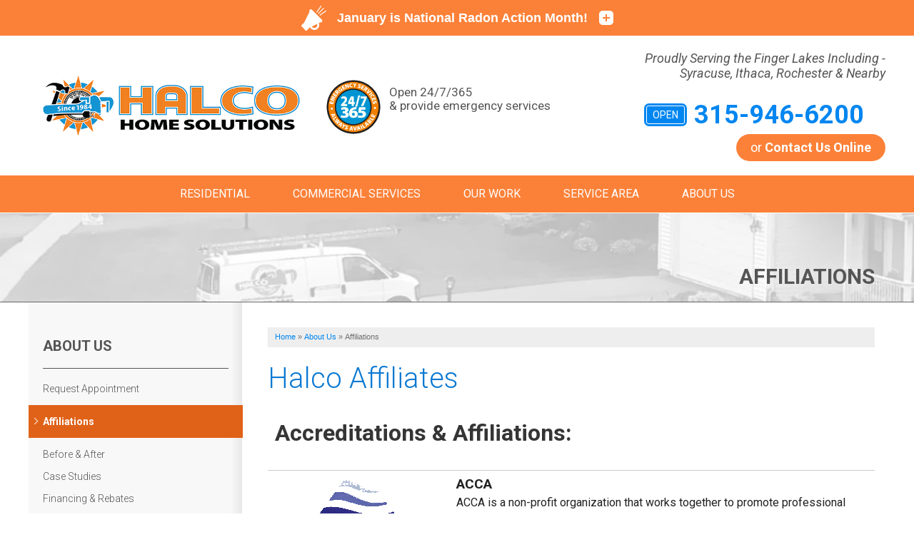

--- FILE ---
content_type: text/html; charset=UTF-8
request_url: https://www.halcoenergy.com/about-us/affiliations.html
body_size: 16044
content:




<!doctype html>
<html lang="en">
    <head>

            <!-- Google Tag Manager -->
            <script>(function(w,d,s,l,i){w[l]=w[l]||[];w[l].push({'gtm.start':
            new Date().getTime(),event:'gtm.js'});var f=d.getElementsByTagName(s)[0],
            j=d.createElement(s),dl=l!='dataLayer'?'&l='+l:'';j.async=true;j.src=
            'https://www.googletagmanager.com/gtm.js?id='+i+dl;f.parentNode.insertBefore(j,f);
            })(window,document,'script','dataLayer','GTM-P7XFN2X');</script>
            <!-- End Google Tag Manager -->
        
        <meta charset="utf-8">
        <meta name="viewport" content="width=device-width, initial-scale=1">
        <title>Halco Affiliates</title>
        <meta name="description" content="Halco Affiliates">
        <meta name="keywords" content="">
        <link rel="icon" href="https://cdn.treehouseinternetgroup.com/cms_images/658/halco-favicon-2023-3.png">        <link rel="alternate" title="News and Events" href="/feeds.xml" type="application/rss+xml" />
        
         
            <script type="text/javascript" src="https://ajax.googleapis.com/ajax/libs/jquery/1.8.1/jquery.min.js"></script>
        <script type="text/javascript" src="https://ajax.googleapis.com/ajax/libs/jqueryui/1.8.6/jquery-ui.min.js" defer></script>
            <link rel="stylesheet" type="text/css" href="/core/jquery-ui.css" />
        <link rel="stylesheet" type="text/css" href="/core/v2/jquery-ui-default.css" />
        <link rel="stylesheet" type="text/css" href="//cdn.jsdelivr.net/jquery.slick/1.5.9/slick.css"/>
        <script src="/core/js/jquery.thScrollable.js" type="text/javascript" defer></script>
        <!-- Start cookieyes banner -->
	    <script id="cookieyes" type="text/javascript" src="https://cdn-cookieyes.com/client_data/3d53c5ea11c0d1e4aa313ad5/script.js"></script>
	    <!-- End cookieyes banner -->
        <!-- Fonts and icons -->
        <link href="https://fonts.googleapis.com/css?family=Roboto:300,300i,400,400i,700,700i" rel="stylesheet">
        <link rel="stylesheet" type="text/css" href="https://maxcdn.bootstrapcdn.com/font-awesome/4.5.0/css/font-awesome.min.css">
        <!-- ColorBox -->
        <script type="text/javascript" src="https://a80427d48f9b9f165d8d-c913073b3759fb31d6b728a919676eab.ssl.cf1.rackcdn.com/v3/colorbox/jquery.colorbox-min.js" defer></script>
        <link rel="stylesheet" type="text/css" href="https://a80427d48f9b9f165d8d-c913073b3759fb31d6b728a919676eab.ssl.cf1.rackcdn.com/v3/colorbox/colorbox.css" />
        <!--End ColorBox-->
        <link rel="stylesheet" type="text/css" href="https://a80427d48f9b9f165d8d-c913073b3759fb31d6b728a919676eab.ssl.cf1.rackcdn.com/v3/toolbox.css" />
        <link rel="stylesheet" type="text/css" href="https://a80427d48f9b9f165d8d-c913073b3759fb31d6b728a919676eab.ssl.cf1.rackcdn.com/v3/inline-widgets.css" />
        <link rel="stylesheet" type="text/css" href="/core/v2/sidebar-widgets.css" />
        <link rel="stylesheet" type="text/css" href="https://a80427d48f9b9f165d8d-c913073b3759fb31d6b728a919676eab.ssl.cf1.rackcdn.com/v3/modules.css" />
        <link rel="stylesheet" type="text/css" href="https://a80427d48f9b9f165d8d-c913073b3759fb31d6b728a919676eab.ssl.cf1.rackcdn.com/v3/template.css" />
        <link rel="stylesheet" href="/core/v3/foundation.min.css">
        <script src="https://www.google.com/recaptcha/api.js" async defer></script>
        <!--Mobile Overrides -->
        <link rel="stylesheet" media="screen and (max-width: 960px)" href="https://a80427d48f9b9f165d8d-c913073b3759fb31d6b728a919676eab.ssl.cf1.rackcdn.com/v3/mobile.css" />
        <link rel="stylesheet" href="https://a80427d48f9b9f165d8d-c913073b3759fb31d6b728a919676eab.ssl.cf1.rackcdn.com/v3/nav.css" />
        
<link rel="stylesheet" type="text/css" href="https://b388022801b3244fdbae-c913073b3759fb31d6b728a919676eab.ssl.cf1.rackcdn.com/v2/color/blue-medium-colorscheme-min.css">
<link rel="stylesheet" type="text/css" href="https://b388022801b3244fdbae-c913073b3759fb31d6b728a919676eab.ssl.cf1.rackcdn.com/v2/color/buttons/blue-medium/button-orange-min.css">

        <link rel="stylesheet" type="text/css" href="/inc/sb-styles.css?v=3">
        <script>
			!function(f,b,e,v,n,t,s){if(f.fbq)return;n=f.fbq=function(){n.callMethod?
				n.callMethod.apply(n,arguments):n.queue.push(arguments)};if(!f._fbq)f._fbq=n;
				n.push=n;n.loaded=!0;n.version='2.0';n.queue=[];t=b.createElement(e);t.async=!0;
				t.src=v;s=b.getElementsByTagName(e)[0];s.parentNode.insertBefore(t,s)}(window,
				document,'script','https://connect.facebook.net/en_US/fbevents.js');
			fbq('init', '1855962664702138');
			fbq('track', 'PageView');
		</script>
		<noscript>
			<img height="1" width="1" style="display:none" src="https://www.facebook.com/tr?id=1855962664702138&amp;ev=PageView&amp;noscript=1">
		</noscript>
    <style>#inline-testimonials-slider .slick-dots li.slick-active button {background:none !important;}#inline-testimonials-slider .slick-dots li button {font-size:0;line-height:0;display:block;width:15px;height:15px;cursor:pointer;color:transparent;border:0;outline:0;background:none!important;padding:0;border-radius:50%;}#inline-ba-slider .slick-dots li button {font-size:0;line-height:0;display:block;width:15px;height:15px;cursor:pointer;color:transparent;border:0;outline:0;background:none!important;padding:0;border-radius:50%;}.listsblog {display:grid;grid-template-columns:repeat(2, 1fr);gap:2rem;}.listsblog div {margin-bottom:1rem;}.listsblog p {font-weight:500;}#podium-prompt {bottom:155px !important;}#podium-website-widget iframe#podium-bubble {bottom:5rem !important;}</style>
<meta name="robots" content="noindex, nofollow" /><script type="application/ld+json">{"@context":{"@vocab":"https:\/\/schema.org"},"@graph":[{"@id":"halcoenergy.com","@type":"Organization","url":"https:\/\/halcoenergy.com","name":"Halco","logo":"https:\/\/cdn.treehouseinternetgroup.com\/img\/logos\/sites\/og\/658.png"},{"@type":"HomeAndConstructionBusiness","parentOrganization":{"name":"Halco"},"name":"Halco","image":"https:\/\/cdn.treehouseinternetgroup.com\/img\/logos\/sites\/og\/658.png","address":{"@type":"PostalAddress","streetAddress":"865 County Road 6","addressLocality":"Phelps","addressRegion":"NY","postalCode":"14532","addressCountry":"US"}},{"@type":"HomeAndConstructionBusiness","parentOrganization":{"name":"Halco"},"name":"Halco","image":"https:\/\/cdn.treehouseinternetgroup.com\/img\/logos\/sites\/og\/658.png","address":{"@type":"PostalAddress","streetAddress":"1730 Mecklenburg Rd Suite B","addressLocality":"Ithaca","addressRegion":"NY","postalCode":"14850","addressCountry":"US"},"telephone":"1-607-218-8448"},{"@type":"HomeAndConstructionBusiness","parentOrganization":{"name":"Halco"},"name":"Halco","image":"https:\/\/cdn.treehouseinternetgroup.com\/img\/logos\/sites\/og\/658.png","address":{"@type":"PostalAddress","streetAddress":"204 Bass St","addressLocality":"Liverpool","addressRegion":"NY","postalCode":"13088","addressCountry":"US"},"telephone":"1-315-992-6300"},{"@type":"HomeAndConstructionBusiness","parentOrganization":{"name":"Halco"},"name":"Halco","image":"https:\/\/cdn.treehouseinternetgroup.com\/img\/logos\/sites\/og\/658.png","address":{"@type":"PostalAddress","streetAddress":"365 N. Washington St","addressLocality":"Rochester","addressRegion":"NY","postalCode":"14625","addressCountry":"US"},"telephone":"1-585-200-3364"}]}</script><meta property="og:image" content="https://cdn.treehouseinternetgroup.com/img/logos/sites/og/658.png" /><meta property="og:title" content="Affiliations" /><meta property="og:site_name" content="Halco Home Solutions" /><meta property="og:url" content="https://www.halcoenergy.com/about-us/affiliations.html" /><meta property="og:description" content="" /><meta property="og:type" content="website" />
<link rel="canonical" href="https://www.halcoenergy.com/about-us/affiliations.html">
			<script type="text/javascript">
			<!--
			(
				function()
				{
					var jstrack = document.createElement("script");
					jstrack.type = "text/javascript";
					jstrack.async = true;
					jstrack.src = "https://www.halcoenergy.com/tracking.js?sid=1053116380&id=1938754163&c=4e2e09358599a211f5307c011d727f87&width=" + screen.width + "&height=" + screen.height;
					var s = document.getElementsByTagName("script")[0];
					s.parentNode.insertBefore(jstrack, s);
				}
			)();
			//-->
			</script>
		</head>
    <body>

            <!-- Google Tag Manager (noscript) -->
            <noscript><iframe src="https://www.googletagmanager.com/ns.html?id=GTM-P7XFN2X"
            height="0" width="0" style="display:none;visibility:hidden"></iframe></noscript>
            <!-- End Google Tag Manager (noscript) -->
        <broad-cast type="announcement" short="January is National Radon Action Month!" head="January is National Radon Action Month." sub="Test your home. Protect your health." link="https://www.halcoenergy.com/healthy-homes/radon-mitigation.html" buttontext="Learn More" icon="%3Csvg%20xmlns%3D%22http%3A%2F%2Fwww.w3.org%2F2000%2Fsvg%22%20viewBox%3D%220%200%2059.05%2058.43%22%3E%3Cpath%20d%3D%22M48.3%2C32.72l-22.94-23a3.73%2C3.73%2C0%2C0%2C0-6%2C4.37L6.53%2C39.49l-.08.1-.1.08L.6%2C45.42a2.23%2C2.23%2C0%2C0%2C0%2C0%2C3.15l9.2%2C9.2a2.24%2C2.24%2C0%2C0%2C0%2C3.16%2C0L18.71%2C52a.11.11%2C0%2C0%2C1%2C.07-.1.39.39%2C0%2C0%2C0%2C.1-.08L20.64%2C51A11.64%2C11.64%2C0%2C0%2C0%2C41.36%2C40.48l3.18-1.6a3.74%2C3.74%2C0%2C0%2C0%2C3.71-6.23ZM35.61%2C50a7%2C7%2C0%2C0%2C1-9.88%2C0%2C6.36%2C6.36%2C0%2C0%2C1-.87-1.07l12.37-6.25a7%2C7%2C0%2C0%2C1-1.62%2C7.27Z%22%20transform%3D%22translate%280.05%200.01%29%22%20style%3D%22fill%3A%23ffffff%22%2F%3E%3Cpath%20d%3D%22M40.48%2C19.16a1%2C1%2C0%2C0%2C1-1-1%2C1%2C1%2C0%2C0%2C1%2C.3-.72L51.69%2C5.53a1%2C1%2C0%2C0%2C1%2C1.42%2C1.41h0L41.19%2C18.86A1%2C1%2C0%2C0%2C1%2C40.48%2C19.16Z%22%20transform%3D%22translate%280.05%200.01%29%22%20style%3D%22fill%3A%23ffffff%22%2F%3E%3Cpath%20d%3D%22M36.68%2C15.72a1%2C1%2C0%2C0%2C1-.58-.18%2C1%2C1%2C0%2C0%2C1-.25-1.39h0L45.63.41a1%2C1%2C0%2C1%2C1%2C1.63%2C1.16L37.49%2C15.3A1%2C1%2C0%2C0%2C1%2C36.68%2C15.72Z%22%20transform%3D%22translate%280.05%200.01%29%22%20style%3D%22fill%3A%23ffffff%22%2F%3E%3Cpath%20d%3D%22M44.26%2C23a1%2C1%2C0%2C0%2C1-.58-1.82l13.74-9.76A1%2C1%2C0%2C1%2C1%2C58.58%2C13h0L44.84%2C22.77A1%2C1%2C0%2C0%2C1%2C44.26%2C23Z%22%20transform%3D%22translate%280.05%200.01%29%22%20style%3D%22fill%3A%23ffffff%22%2F%3E%3C%2Fsvg%3E" primarycolor="#fc8138" secondarycolor="#ffffff"></broad-cast><style>#logo a {position: relative;}</style>
        <div id="template-wrap">
            <div class="container show-for-small" id="mobile-cta">
                <div class="row medium-uncollapse large-collapse">
                    <div class="columns show-for-small" id="mobile-phone">
                                            <a href="/contact-us.html" class="phone_link">
            
                                                <span id="numberassigned_1" class="mongoose_phone">315-946-6200</span>
                        </a>
                    </div>
                </div>
            </div>

            <div class="container" id="header">
                <div class="row medium-uncollapse large-collapse" data-equalizer>
                    <div class="large-4 columns" id="logo" data-equalizer-watch>
                        <!-- Show this Logo for desktop only -->
                        <div class="row hide-for-medium-down " data-equalizer>
                            
                                                        <div class="large-12 large-uncentered columns" data-equalizer-watch>
                                <a href="/"><img src="https://cdn.treehouseinternetgroup.com/cms_images/658/halco-logo-2025-600px.png" alt="Halco" title="Halco" border="0"></a>                            </div>
                                                        
                        </div>
                        
                        <!-- Show this Logo and service area text on Tablet & Mobile only -->
                                                <div class="row show-for-medium-down">
                            <div class="small-12 medium-6 columns">
                                <a href="/"><img src="https://cdn.treehouseinternetgroup.com/cms_images/658/halco-logo-2025-600px.png"></a>
                            </div>
                            <div class="small-12 medium-6 columns">
                                                        <p class="header-service-area-for-small" onclick="location.href='/service-area.html';" style="cursor:pointer;">Proudly Serving the Finger Lakes Including - Syracuse, Ithaca, Rochester & Nearby</p>
                                                            <div class="opensign"><span>open</span></div>
                                                        </div>
                        </div>
                    </div>
                    <div class="large-4 columns hide-for-medium-down">
                        <div class="usp-item usp1" onclick="location.href='/about-us/web-scheduler.html';" style="cursor:pointer;">
                            <img src="	https://cdn.treehouseinternetgroup.com/cms_images/658/Halco-24-7-365 EMERGENCY LOGO.png" alt="24/7 Emergency Services">
                            <p>Open 24/7/365 <br>& provide emergency services</p>
                        </div>
                    </div>
                    <div class="large-4 columns" id="contact" data-equalizer-watch>
                        <div class="row collapse hide-for-medium-down" id="header-service-wrap"><!-- Hide this Service Area text on mobile & tablet -->
                            <div class="columns" id="header-service-area">
                                <p onclick="location.href='/service-area.html';" style="cursor:pointer;">Proudly Serving the Finger Lakes Including - Syracuse, Ithaca, Rochester & Nearby</p>
                            </div>
                        </div>
                        <div class="row collapse">
                            <div class="columns" id="phone">
                                                            <a href="/contact-us.html" class="phone_link">

                            
                                                                    <div class="opensign hide-for-medium-down"><span>open</span></div>
                                    <div class="open-hours">
                                    </div>

                                
                                    <div class="show-for-medium-down small-emergency-text"><p>24/7 Emergency Services</p></div>
                                    <span id="numberassigned_2" class="mongoose_phone">315-946-6200</span>
                                </a>
                            </div>
                        </div>
                        <div class="row collapse">
                            <div class="columns" id="header-btn">
                                <a class="button" href="/contact-us.html">or <span>Contact Us Online</span></a>
                            </div>
                        </div>
                    </div><!-- end #contact -->
                </div>
            </div><!-- end #header -->


                    <div class="container" id="nav-bar">
                <div class="row collapse">
                    <div class="columns top-nav contain-to-grid sticky">

                    
                        <div class="container show-for-medium-up" id="logo-phone-sticky">
                            <div class="row">
                                <div class="columns medium-3">
                                    <div id="logo-sticky"><a aria-label="Halco" href="/"></a></div>
                                </div>
                                <div class="columns medium-9">
                                    <div id="phone-sticky">
                                        <a class="button" href="/free-estimate.html">Contact Us Online</a>    
                                        <a href="tel:315-946-6200" class="phone_link"><span id="numberassigned_3" class="mongoose_phone">315-946-6200</span></a>
                                    </div>
                                </div>
                            </div>
                            </div><!--end Top Sticky Bar -->
            
			<nav class="top-bar" data-topbar role="navigation" data-options="sticky_on: [small, medium,large]">
				<ul class="title-area">
					<!-- Title Area -->
					<li class="name"></li>
					<!-- Remove the class "menu-icon" to get rid of menu icon. Take out "Menu" to just have icon alone -->
					<li class="toggle-topbar menu-icon"><a href="#"><span>Menu</span></a></li>
				</ul>
				<section class="top-bar-section">
						<!-- Right Nav Section -->
						<ul id="top-nav-list">
							<li class="has-dropdown ">
    <a href="#" ><span>Residential</span></a>
	<ul class="dropdown m-menu short">
		<li>
			<div class="row">
				<div class="columns">
					<ul class="m-menu-ul short">
						<li>
    <a href="https://www.halcoenergy.com/heating.html" >Heating</a>
	<ul></ul>
</li><li>
    <a href="https://www.halcoenergy.com/air-source-heat-pumps.html" >Air Source Heat Pumps</a>
	<ul></ul>
</li><li>
    <a href="https://www.halcoenergy.com/air-conditioning.html" >Air Conditioning</a>
	<ul></ul>
</li><li>
    <a href="https://www.halcoenergy.com/water-heater.html" >Water Heaters</a>
	<ul></ul>
</li><li>
    <a href="https://www.halcoenergy.com/plumbing.html" >Plumbing</a>
	<ul></ul>
</li><li>
    <a href="https://www.halcoenergy.com/residential-electric.html" >Residential Electric</a>
	<ul></ul>
</li><li>
    <a href="https://www.halcoenergy.com/insulation.html" >Insulation & Air Sealing</a>
	<ul></ul>
</li><li>
    <a href="https://www.halcoenergy.com/geothermal.html" >Geothermal Heat Pumps</a>
	<ul></ul>
</li><li>
    <a href="https://www.halcoenergy.com/healthy-homes.html" >Healthy Homes</a>
	<ul></ul>
</li><li>
    <a href="https://www.halcoenergy.com/water-conditioning.html" >Water Conditioning</a>
	<ul></ul>
</li><li>
    <a href="https://www.halcoenergy.com/water-treatment.html" >Water Treatment</a>
	<ul></ul>
</li><li>
    <a href="https://www.halcoenergy.com/dryer-vent-cleaning.html" >Dryer Vent Cleaning</a>
	<ul></ul>
</li><li>
    <a href="https://www.halcoenergy.com/solar-power.html" >Solar Power</a>
	<ul></ul>
</li><li>
    <a href="https://www.halcoenergy.com/basement-waterproofing.html" >Basement Waterproofing</a>
	<ul></ul>
</li><li>
    <a href="https://www.halcoenergy.com/basement-finishing.html" >Basement Finishing</a>
	<ul></ul>
</li><li>
    <a href="https://www.halcoenergy.com/standby-generators.html" >Standby Generators</a>
	<ul></ul>
</li><li>
    <a href="https://www.halcoenergy.com/home-energy-assessments.html" >Home Energy Assessments</a>
	<ul></ul>
</li><li>
    <a href="https://www.halcoenergy.com/mobile-and-manufactured-homes.html" >Mobile and Manufactured Homes</a>
	<ul></ul>
</li><li>
    <a href="https://www.halcoenergy.com/add-on-services.html" >Add-On Services</a>
	<ul></ul>
</li>
					</ul>
				</div>
			</div>
		</li>
	</ul>
</li><li class="has-dropdown ">
    <a href="https://www.halcoenergy.com/commercial-services.html" [[target]]><span>Commercial Services</span></a>
	<ul class="dropdown m-menu short">
		<li>
			<div class="row">
				<div class="columns">
					<ul class="m-menu-ul short">
						<li>
    <a href="https://www.halcoenergy.com/commercial-services/commercial-renewable-energy.html" >Renewable Energy</a>
	<ul></ul>
</li><li>
    <a href="https://www.halcoenergy.com/commercial-services/meps.html" >Mechanical, Electrical, & Plumbing</a>
	<ul></ul>
</li><li>
    <a href="https://www.halcoenergy.com/commercial-services/energy-services.html" >Energy Services</a>
	<ul></ul>
</li>
					</ul>
				</div>
			</div>
		</li>
	</ul>
</li><li class="has-dropdown ">
    <a href="#" ><span>Our Work</span></a>
	<ul class="dropdown m-menu short">
		<li>
			<div class="row">
				<div class="columns">
					<ul class="m-menu-ul short">
						<li>
    <a href="https://www.halcoenergy.com/about-us/before-after.html" >Before & After</a>
	<ul></ul>
</li><li>
    <a href="https://www.halcoenergy.com/about-us/case-studies.html" >Case Studies</a>
	<ul></ul>
</li><li>
    <a href="https://www.halcoenergy.com/about-us/photo-gallery.html" >Photo Gallery</a>
	<ul></ul>
</li><li>
    <a href="https://www.halcoenergy.com/about-us/reviews.html" >Reviews</a>
	<ul></ul>
</li><li>
    <a href="https://www.halcoenergy.com/about-us/testimonials.html" >Testimonials</a>
	<ul></ul>
</li><li>
    <a href="https://www.halcoenergy.com/about-us/videos.html" >Videos</a>
	<ul></ul>
</li><li>
    <a href="https://www.halcoenergy.com/about-us/resolved-customer-issues.html" >Resolved Customer Issues</a>
	<ul></ul>
</li>
					</ul>
				</div>
			</div>
		</li>
	</ul>
</li><li class=""><a href="https://www.halcoenergy.com/service-area.html" ><span>Service Area</span></a></li><li class="has-dropdown ">
    <a href="https://www.halcoenergy.com/about-us.html" [[target]]><span>About Us</span></a>
	<ul class="dropdown m-menu short">
		<li>
			<div class="row">
				<div class="columns">
					<ul class="m-menu-ul short">
						<li>
    <a href="https://www.halcoenergy.com/about-us.html" >About Us</a>
	<ul></ul>
</li><li>
    <a href="https://www.halcoenergy.com/about-us/web-scheduler.html" >Request Appointment</a>
	<ul></ul>
</li><li>
    <a href="https://www.halcoenergy.com/about-us/financing-and-rebates.html" >Financing & Rebates</a>
	<ul></ul>
</li><li>
    <a href="https://www.halcoenergy.com/about-us/affiliations.html" >Affiliations</a>
	<ul></ul>
</li><li>
    <a href="https://www.halcoenergy.com/about-us/awards.html" >Awards</a>
	<ul></ul>
</li><li>
    <a href="https://www.halcoenergy.com/about-us/hvac-questions.html" >HVAC Questions</a>
	<ul></ul>
</li><li>
    <a href="https://www.halcoenergy.com/about-us/job-opportunities.html" >Job Opportunities</a>
	<ul></ul>
</li><li>
    <a href="https://www.halcoenergy.com/about-us/blog.html" >Blog</a>
	<ul></ul>
</li><li>
    <a href="https://www.halcoenergy.com/about-us/vision-mission-values.html" >Vision Mission & Values</a>
	<ul></ul>
</li><li>
    <a href="https://www.halcoenergy.com/about-us/staff.html" >Staff</a>
	<ul></ul>
</li><li>
    <a href="https://www.halcoenergy.com/about-us/technical-papers.html" >Technical Papers</a>
	<ul></ul>
</li><li>
    <a href="https://www.halcoenergy.com/about-us/training-center.html" >Training Center</a>
	<ul></ul>
</li><li>
    <a href="https://www.halcoenergy.com/about-us/press-release.html" >Press Releases</a>
	<ul></ul>
</li><li>
    <a href="https://www.halcoenergy.com/about-us/refer.html" >We Love Referrals</a>
	<ul></ul>
</li>
					</ul>
				</div>
			</div>
		</li>
	</ul>
</li>
						</ul>
				</section>
			</nav><!-- END Nav -->
		</div>
	</div>
</div>
    
                <div id="about" class="silo-page-wrap">

        
            <div class="container" id="silo-header">
                <div class="row">
                    <div class="columns">
                        <span class="page-title">Affiliations</span>
                    </div>
                </div>
            </div><!-- end #silo-header -->
            
            <!-- Zip search bar -->
                            

            <div class="container" id="page-wrap">
                <div class="row">
                    <div class="medium-9 medium-push-3 columns body" id="content-wrap">

                                                        <div id="bread_crumbs" itemscope="" itemtype="https://schema.org/BreadcrumbList"><span itemprop="itemListElement" itemscope itemtype="https://schema.org/ListItem"><a href="/" itemprop="item"><span itemprop="name">Home</span></a><meta itemprop="position" content="1" /></span><span class="separator">&raquo;</span><span itemprop="itemListElement" itemscope itemtype="https://schema.org/ListItem"><a href="https://www.halcoenergy.com/about-us.html" itemprop="item"><span itemprop="name">About Us</span></a><meta itemprop="position" content="2" /></span><span class="separator">&raquo;</span><span itemprop="itemListElement" itemscope itemtype="https://schema.org/ListItem"><span class="bread_crumb_active" itemprop="name">Affiliations</span><meta itemprop="position" content="3" /></span></div>
                        
                        <div id="content_helper" style="display:none;"></div><p>		<div class="affiliation_index module">

		    <h1>
		    Halco Affiliates					
			</h1>

			
										<h2 class="affiliation_category_name" style="clear: both;">Accreditations & Affiliations:</h2>
											<div class="affiliation_item_by_department" id="acca">
						<div class="affiliation_item_details">
							<div class="affiliation_thumbnail">
								
										<a href="http://www.acca.org/" target="_blank">
											<img src="https://cdn.treehouseinternetgroup.com/uploads/affiliations/logo/1616.gif" alt="ACCA">
										</a>
																</div>
							<div class="affiliation_item_details">
							<div class="affiliation_title"><strong>ACCA</strong></div>
							<div class="affiliation_description">ACCA is a non-profit organization that works together to promote professional contracting, energy efficiency, and healthy, comfortable indoor living environments.</div>
							</div>
						</div>
					</div>
										<div class="affiliation_item_by_department" id="american_architectural_manufacturers_association">
						<div class="affiliation_item_details">
							<div class="affiliation_thumbnail">
								
										<a href="http://www.aamanet.org/" target="_blank">
											<img src="https://cdn.treehouseinternetgroup.com/uploads/affiliations/logo/5979e9842c18b_2752-56afb5b4d6a90.png" alt="American Architectural Manufacturers Association">
										</a>
																</div>
							<div class="affiliation_item_details">
							<div class="affiliation_title"><strong>American Architectural Manufacturers Association</strong></div>
							<div class="affiliation_description">The American Architectural Manufacturers Association (AAMA) is a strong advocate for manufacturers and professionals in the fenestration industry and dedicated to the promotion of quality window and door products.</div>
							</div>
						</div>
					</div>
										<div class="affiliation_item_by_department" id="ap_leed">
						<div class="affiliation_item_details">
							<div class="affiliation_thumbnail">
								
										<a href="http://www.usgbc.org/leed" target="_blank">
											<img src="https://cdn.treehouseinternetgroup.com/uploads/affiliations/logo/5979e9764500a_1627.jpg" alt="AP LEED">
										</a>
																</div>
							<div class="affiliation_item_details">
							<div class="affiliation_title"><strong>AP LEED</strong></div>
							<div class="affiliation_description">Leadership in Energy & Environmental Design, or LEED, recognizes best-in-class green building strategies and practices. LEED is evolving how we think about the ways buildings and communities are designed, constructed, maintained and operated around the world.</div>
							</div>
						</div>
					</div>
										<div class="affiliation_item_by_department" id="ashrae">
						<div class="affiliation_item_details">
							<div class="affiliation_thumbnail">
								
										<a href="https://www.ashrae.org/about-ashrae" target="_blank">
											<img src="https://cdn.treehouseinternetgroup.com/uploads/affiliations/logo/1617-57472c8c6ed2f.png" alt="ASHRAE">
										</a>
																</div>
							<div class="affiliation_item_details">
							<div class="affiliation_title"><strong>ASHRAE</strong></div>
							<div class="affiliation_description">ASHRAE (American Society of Heating, Refrigerating, and Air-Conditioning Engineers) is a society that enhances the engineering of arts and sciences in heating, ventilating, air conditioning and refrigerating to promote a environmentally sustainable world.</div>
							</div>
						</div>
					</div>
										<div class="affiliation_item_by_department" id="bbb">
						<div class="affiliation_item_details">
							<div class="affiliation_thumbnail">
								
										<a href="http://www.bbb.org/" target="_blank">
											<img src="https://cdn.treehouseinternetgroup.com/uploads/affiliations/logo/5979e990e2a0e_1635.jpg" alt="BBB">
										</a>
																</div>
							<div class="affiliation_item_details">
							<div class="affiliation_title"><strong>BBB</strong></div>
							<div class="affiliation_description">The Better Business Bureau (BBB) is a nonprofit organization focused on advancing marketplace trust. The BBB collects and provides free business reviews and serves as an intermediary between consumers and businesses. The BBB concludes that Halco Energy meets the standards of the BBB code of business practices.</div>
							</div>
						</div>
					</div>
										<div class="affiliation_item_by_department" id="bpi">
						<div class="affiliation_item_details">
							<div class="affiliation_thumbnail">
								
										<a href="http://www.bpi.org/goldstar.aspx" target="_blank">
											<img src="https://cdn.treehouseinternetgroup.com/uploads/affiliations/logo/5a735cac73772_bpi-goldstar-rgb.jpg" alt="BPI">
										</a>
																</div>
							<div class="affiliation_item_details">
							<div class="affiliation_title"><strong>BPI</strong></div>
							<div class="affiliation_description">Building Performance Institute sets standards for energy efficiency retrofit work, creating professional certifications, company-wide credentials for BPI Gold Star Contractors, home energy rating systems, and quality services that help to raise the bar in the industry.</div>
							</div>
						</div>
					</div>
										<div class="affiliation_item_by_department" id="building_performance_association">
						<div class="affiliation_item_details">
							<div class="affiliation_thumbnail">
								
										<a href="https://www.building-performance.org/" target="_blank">
											<img src="https://cdn.treehouseinternetgroup.com/uploads/affiliations/logo/5d5d80554bb23_buildperformcmyklogo.png" alt="Building Performance Association">
										</a>
																</div>
							<div class="affiliation_item_details">
							<div class="affiliation_title"><strong>Building Performance Association</strong></div>
							<div class="affiliation_description">The Building Performance Association is dedicated to advancing the home and building performance industry by delivering improved energy efficiency, health, safety, and environmental practices through key stakeholder. The Association was formed through the re-alignment of three organizations: Efficiency First, Home Energy Magazine, and the Home Performance Coalition, which itself was the result of a merger of Affordable Comfort, Inc. and the National Home Performance Council (NHPC). The BPA has a special linkage to Building Performance Institute, Inc.</div>
							</div>
						</div>
					</div>
										<div class="affiliation_item_by_department" id="building_performance_contractors_association_of_nys">
						<div class="affiliation_item_details">
							<div class="affiliation_thumbnail">
								
										<a href="https://bpca-ny.org/" target="_blank">
											<img src="https://cdn.treehouseinternetgroup.com/uploads/affiliations/logo/5f63b1ee4b567_1.png" alt="Building Performance Contractors Association of NYS">
										</a>
																</div>
							<div class="affiliation_item_details">
							<div class="affiliation_title"><strong>Building Performance Contractors Association of NYS</strong></div>
							<div class="affiliation_description">BPCA is a not-for-profit statewide trade association representing hundreds of building performance contractors and related professionals in NYS. They are committed to the success and professional development of the contractors who work to improve the energy efficiency, comfort, durability, health, and safety of New York's existing residential buildings.</div>
							</div>
						</div>
					</div>
										<div class="affiliation_item_by_department" id="get_your_greenback_tompkins">
						<div class="affiliation_item_details">
							<div class="affiliation_thumbnail">
								
										<a href="http://www.getyourgreenbacktompkins.org/" target="_blank">
											<img src="https://cdn.treehouseinternetgroup.com/uploads/affiliations/logo/5cd58a47cafae_unnamed.png" alt="Get Your GreenBack Tompkins">
										</a>
																</div>
							<div class="affiliation_item_details">
							<div class="affiliation_title"><strong>Get Your GreenBack Tompkins</strong></div>
							<div class="affiliation_description">Get Your GreenBack Tompkins is a community-initiated and community-supported campaign that works collaboratively to help people and organizations take key steps in the areas of food, transportation, waste and building energy that simultaneously reduce the community's carbon emissions, save money and create a socially just local economy.</div>
							</div>
						</div>
					</div>
										<div class="affiliation_item_by_department" id="green_&_cozy">
						<div class="affiliation_item_details">
							<div class="affiliation_thumbnail">
								
										<a href="http://www.getyourgreenbacktompkins.org/green-cozy/" target="_blank">
											<img src="https://cdn.treehouseinternetgroup.com/uploads/affiliations/logo/3249-5723a791ed920.png" alt="Green & Cozy">
										</a>
																</div>
							<div class="affiliation_item_details">
							<div class="affiliation_title"><strong>Green & Cozy</strong></div>
							<div class="affiliation_description">This program helps guide participants through the sometimes complicated state and federal rebates and incentives that can dramatically lessen the cost of energy-saving solutions. Participants of this program support the growing local energy-efficiency industry and support hundreds of local jobs in Tompkins County.</div>
							</div>
						</div>
					</div>
										<div class="affiliation_item_by_department" id="home_builders_and_remodelers_of_central_new_york">
						<div class="affiliation_item_details">
							<div class="affiliation_thumbnail">
								
										<a href="http://www.hbrcny.com/" target="_blank">
											<img src="https://cdn.treehouseinternetgroup.com/uploads/affiliations/logo/1800.png" alt="Home Builders and Remodelers of Central New York">
										</a>
																</div>
							<div class="affiliation_item_details">
							<div class="affiliation_title"><strong>Home Builders and Remodelers of Central New York</strong></div>
							<div class="affiliation_description">The Home Builders and Remodelers of Central New York is an association of trusted industry leaders providing homes, education, and economic opportunity to the community. The HBR of CNY strives to bring together best and most reliable businesses with intent on raising the bar of professionalism and customer service, while moving towards the goal of affordable housing for everyone in CNY. </div>
							</div>
						</div>
					</div>
										<div class="affiliation_item_by_department" id="igshpa">
						<div class="affiliation_item_details">
							<div class="affiliation_thumbnail">
								
										<a href="http://www.igshpa.okstate.edu/" target="_blank">
											<img src="https://cdn.treehouseinternetgroup.com/uploads/affiliations/logo/1620.png" alt="IGSHPA">
										</a>
																</div>
							<div class="affiliation_item_details">
							<div class="affiliation_title"><strong>IGSHPA</strong></div>
							<div class="affiliation_description">The International Ground Source Heat Pump Association have dedicated themselves to advancing the science behind ground source heat pump technology on all levels from local to international.  </div>
							</div>
						</div>
					</div>
										<div class="affiliation_item_by_department" id="igshpa_accredited_installer">
						<div class="affiliation_item_details">
							<div class="affiliation_thumbnail">
								
										<a href="http://www.igshpa.okstate.edu/" target="_blank">
											<img src="https://cdn.treehouseinternetgroup.com/uploads/affiliations/logo/1633.png" alt="IGSHPA Accredited Installer">
										</a>
																</div>
							<div class="affiliation_item_details">
							<div class="affiliation_title"><strong>IGSHPA Accredited Installer</strong></div>
							<div class="affiliation_description">The IGSHPA  have dedicated themselves to installing and advancing the science behind ground source heat pump technology on all levels from local to international.
</div>
							</div>
						</div>
					</div>
										<div class="affiliation_item_by_department" id="mitsubishi_diamond_elite_contractor">
						<div class="affiliation_item_details">
							<div class="affiliation_thumbnail">
								
										<a href="http://www.mitsubishicomfort.com/" target="_blank">
											<img src="https://cdn.treehouseinternetgroup.com/uploads/affiliations/logo/5af0afeb88cf2_diamond-contractor-elite-logo.jpg" alt="Mitsubishi Diamond Elite Contractor">
										</a>
																</div>
							<div class="affiliation_item_details">
							<div class="affiliation_title"><strong>Mitsubishi Diamond Elite Contractor</strong></div>
							<div class="affiliation_description">When you work with a Mitsubishi Electric Diamond™ Contractor, you can count on the highest levels of professionalism in the HVAC industry and unsurpassed technical expertise. Diamond Contractors are highly trained and can provide you with extended warranties on Mitsubishi Electric Heating and Cooling Systems.</div>
							</div>
						</div>
					</div>
										<div class="affiliation_item_by_department" id="nabcep">
						<div class="affiliation_item_details">
							<div class="affiliation_thumbnail">
								
										<a href="http://www.nabcep.org/" target="_blank">
											<img src="https://cdn.treehouseinternetgroup.com/uploads/affiliations/logo/1628.jpg" alt="NABCEP">
										</a>
																</div>
							<div class="affiliation_item_details">
							<div class="affiliation_title"><strong>NABCEP</strong></div>
							<div class="affiliation_description">The North American Board of Certified Energy Practitioners is the leading organization for PV and Solar Heating Installation and PV Technical Sales Certifications in North America. </div>
							</div>
						</div>
					</div>
										<div class="affiliation_item_by_department" id="nate">
						<div class="affiliation_item_details">
							<div class="affiliation_thumbnail">
								
										<a href="http://www.natex.org/site/1/Home" target="_blank">
											<img src="https://cdn.treehouseinternetgroup.com/uploads/affiliations/logo/1629.gif" alt="NATE">
										</a>
																</div>
							<div class="affiliation_item_details">
							<div class="affiliation_title"><strong>NATE</strong></div>
							<div class="affiliation_description">North America Technician Excellence is the nation's largest non-profit certification organization for HVAC (heating, ventilation, and air conditioning) contractors.</div>
							</div>
						</div>
					</div>
										<div class="affiliation_item_by_department" id="national_association_of_home_builders">
						<div class="affiliation_item_details">
							<div class="affiliation_thumbnail">
								
										<a href="https://www.nahb.org/" target="_blank">
											<img src="https://cdn.treehouseinternetgroup.com/uploads/affiliations/logo/1801.jpg" alt="National Association of Home Builders">
										</a>
																</div>
							<div class="affiliation_item_details">
							<div class="affiliation_title"><strong>National Association of Home Builders</strong></div>
							<div class="affiliation_description">The National Association of Home Builders (NAHB) helps its members build communities. NAHB's members construct around 80% of new homes built in the U.S., both single-family and multifamily, annually. </div>
							</div>
						</div>
					</div>
										<div class="affiliation_item_by_department" id="national_radon_safety_board">
						<div class="affiliation_item_details">
							<div class="affiliation_thumbnail">
								
										<a href="http://www.nrsb.org/default.asp" target="_blank">
											<img src="https://cdn.treehouseinternetgroup.com/uploads/affiliations/logo/2442-56462ec567a88.png" alt="National Radon Safety Board">
										</a>
																</div>
							<div class="affiliation_item_details">
							<div class="affiliation_title"><strong>National Radon Safety Board</strong></div>
							<div class="affiliation_description">The National Radon Safety Board (NRSB) certification program provides public assurance in testing and mitigating your home. </div>
							</div>
						</div>
					</div>
										<div class="affiliation_item_by_department" id="nccer">
						<div class="affiliation_item_details">
							<div class="affiliation_thumbnail">
								
										<a href="http://www.nccer.org/" target="_blank">
											<img src="https://cdn.treehouseinternetgroup.com/uploads/affiliations/logo/1634.jpg" alt="NCCER">
										</a>
																</div>
							<div class="affiliation_item_details">
							<div class="affiliation_title"><strong>NCCER</strong></div>
							<div class="affiliation_description">The National Center for Construction Education and Research collaborates with construction CEOs and various association and academic leaders to produce a curriculum and training program to ensure safety in the construction industry. </div>
							</div>
						</div>
					</div>
										<div class="affiliation_item_by_department" id="nci">
						<div class="affiliation_item_details">
							<div class="affiliation_thumbnail">
								
										<a href="https://www.nationalcomfortinstitute.com/" target="_blank">
											<img src="https://cdn.treehouseinternetgroup.com/uploads/affiliations/logo/1631.jpg" alt="NCI">
										</a>
																</div>
							<div class="affiliation_item_details">
							<div class="affiliation_title"><strong>NCI</strong></div>
							<div class="affiliation_description">National Comfort Institute is an organization that promotes HVAC contractors to improve their businesses by offering various services such as business management, sales, marketing and technical tools, training, and support.  </div>
							</div>
						</div>
					</div>
										<div class="affiliation_item_by_department" id="new_york_geothermal_energy_organization">
						<div class="affiliation_item_details">
							<div class="affiliation_thumbnail">
								
										<a href="http://ny-geo.org/" target="_blank">
											<img src="https://cdn.treehouseinternetgroup.com/uploads/affiliations/logo/1803.png" alt="New York Geothermal Energy Organization">
										</a>
																</div>
							<div class="affiliation_item_details">
							<div class="affiliation_title"><strong>New York Geothermal Energy Organization</strong></div>
							<div class="affiliation_description">NY-GEO, New York Geothermal Energy Organization, is a nonprofit trade association committed to geothermal heating and cooling. Founding members include geo designers, installers, manufacturers, drillers, consultants and distributors, all with a common interest of promoting the use of ground-source heat pumps for heating and cooling in NYS. </div>
							</div>
						</div>
					</div>
										<div class="affiliation_item_by_department" id="nexamp">
						<div class="affiliation_item_details">
							<div class="affiliation_thumbnail">
								
										<a href="http://info.nexamp.com/halco" target="_blank">
											<img src="https://cdn.treehouseinternetgroup.com/uploads/affiliations/logo/5b4cd9302d299_nexamp-logo.png" alt="Nexamp">
										</a>
																</div>
							<div class="affiliation_item_details">
							<div class="affiliation_title"><strong>Nexamp</strong></div>
							<div class="affiliation_description">In partnership with Halco, Nexamp Community Solar offers a simple way to save on your electricity costs while supporting local sources of clean energy.</div>
							</div>
						</div>
					</div>
										<div class="affiliation_item_by_department" id="nora">
						<div class="affiliation_item_details">
							<div class="affiliation_thumbnail">
								
										<a href="http://noraweb.org/" target="_blank">
											<img src="https://cdn.treehouseinternetgroup.com/uploads/affiliations/logo/1637-57472d1ee7095.jpg" alt="NORA">
										</a>
																</div>
							<div class="affiliation_item_details">
							<div class="affiliation_title"><strong>NORA</strong></div>
							<div class="affiliation_description">National Oilheat Research Alliance has authorization by Congress to finance the oil heating industry to promote safe, reliable, energy efficient heat and hot water to the public.</div>
							</div>
						</div>
					</div>
										<div class="affiliation_item_by_department" id="nsc">
						<div class="affiliation_item_details">
							<div class="affiliation_thumbnail">
								
										<a href="http://www.nsc.org/learn/about/Pages/about-nsc.aspx" target="_blank">
											<img src="https://cdn.treehouseinternetgroup.com/uploads/affiliations/logo/1625.jpg" alt="NSC">
										</a>
																</div>
							<div class="affiliation_item_details">
							<div class="affiliation_title"><strong>NSC</strong></div>
							<div class="affiliation_description">The National Safety Council advocates with research and education to prevent injuries and deaths at work, in homes and communities.  NSC advances this mission by involving businesses, government agencies, elected officials and the public to help prevent these unintentional incidents.</div>
							</div>
						</div>
					</div>
										<div class="affiliation_item_by_department" id="nysba">
						<div class="affiliation_item_details">
							<div class="affiliation_thumbnail">
								
										<a href="http://nysba.com/" target="_blank">
											<img src="https://cdn.treehouseinternetgroup.com/uploads/affiliations/logo/1798.jpg" alt="NYSBA">
										</a>
																</div>
							<div class="affiliation_item_details">
							<div class="affiliation_title"><strong>NYSBA</strong></div>
							<div class="affiliation_description">The New York State Builders Association (NYSBA), through its numerous partnerships, enhances its members ability to provide quality housing for all New Yorkers. </div>
							</div>
						</div>
					</div>
										<div class="affiliation_item_by_department" id="nyseia">
						<div class="affiliation_item_details">
							<div class="affiliation_thumbnail">
								
										<a href="http://www.nyseia.org/" target="_blank">
											<img src="https://cdn.treehouseinternetgroup.com/uploads/affiliations/logo/3379-574746e1a1093.jpg" alt="NYSEIA">
										</a>
																</div>
							<div class="affiliation_item_details">
							<div class="affiliation_title"><strong>NYSEIA</strong></div>
							<div class="affiliation_description">The New York Solar Energy Industries Association (NYSEIA) is the only statewide membership and trade association dedicated solely to advancing solar energy use in New York State. NYSEIA strives to achieve significant, long-term and sustainable growth of solar energy adoption in New York State.</div>
							</div>
						</div>
					</div>
										<div class="affiliation_item_by_department" id="nyserda">
						<div class="affiliation_item_details">
							<div class="affiliation_thumbnail">
								
										<a href="http://www.nyserda.ny.gov/" target="_blank">
											<img src="https://cdn.treehouseinternetgroup.com/uploads/affiliations/logo/65aae63dd890c_logo.png" alt="NYSERDA">
										</a>
																</div>
							<div class="affiliation_item_details">
							<div class="affiliation_title"><strong>NYSERDA</strong></div>
							<div class="affiliation_description">NYSERDA, the New York State Energy Research and Development Authority, promotes energy efficiency and the use of renewable energy. These efforts are key to developing a less polluting and more reliable energy system to everyone in New York. The collective efforts of NYSERDA aim to reduce greenhouse gas emissions, accelerate economic growth, and reduce customer energy bills.</div>
							</div>
						</div>
					</div>
										<div class="affiliation_item_by_department" id="quality_assured_new_homes_contractor">
						<div class="affiliation_item_details">
							<div class="affiliation_thumbnail">
								
										<a href="https://www.acca.org/qa/new-homes" target="_blank">
											<img src="https://cdn.treehouseinternetgroup.com/uploads/affiliations/logo/2675-5697e9709a9d7.jpg" alt="Quality Assured New Homes Contractor">
										</a>
																</div>
							<div class="affiliation_item_details">
							<div class="affiliation_title"><strong>Quality Assured New Homes Contractor</strong></div>
							<div class="affiliation_description">Contractors participating in the QA New Homes Program are eligible to install systems in new home construction projects that intend to apply for the ENERGY STAR label. 

Builders and regulators can rest assured that participants in the ACCA QA program are the most likely contractors to complete an actual quality installation.</div>
							</div>
						</div>
					</div>
										<div class="affiliation_item_by_department" id="quality_assured_rsi_contractor">
						<div class="affiliation_item_details">
							<div class="affiliation_thumbnail">
								
										<a href="http://www.acca.org/qa/existing-homes" target="_blank">
											<img src="https://cdn.treehouseinternetgroup.com/uploads/affiliations/logo/5a6f6b0742ab7_qa-hvac-logo-rsi-289x300.png" alt="Quality Assured RSI Contractor">
										</a>
																</div>
							<div class="affiliation_item_details">
							<div class="affiliation_title"><strong>Quality Assured RSI Contractor</strong></div>
							<div class="affiliation_description">QA Residential Service & Installation (RSI) is an accreditation program for contractors that want to prove to their customers in the residential replacement marketplace that they follow the acceptable guidelines for quality HVAC installation.</div>
							</div>
						</div>
					</div>
										<div class="affiliation_item_by_department" id="resnet">
						<div class="affiliation_item_details">
							<div class="affiliation_thumbnail">
								
										<a href="http://www.resnet.us/" target="_blank">
											<img src="https://cdn.treehouseinternetgroup.com/uploads/affiliations/logo/1636.jpg" alt="RESNET">
										</a>
																</div>
							<div class="affiliation_item_details">
							<div class="affiliation_title"><strong>RESNET</strong></div>
							<div class="affiliation_description">Residential Energy Services Network is a national organization for creating standard requirements in building energy efficiency rating and certification systems in the United States.  These standards are created with hopes to reduce homeowners utility costs.</div>
							</div>
						</div>
					</div>
										<div class="affiliation_item_by_department" id="rochester_business_alliance">
						<div class="affiliation_item_details">
							<div class="affiliation_thumbnail">
								
										<a href="https://www.rochesterbusinessalliance.com/default.aspx" target="_blank">
											<img src="https://cdn.treehouseinternetgroup.com/uploads/affiliations/logo/1621.jpg" alt="Rochester Business Alliance">
										</a>
																</div>
							<div class="affiliation_item_details">
							<div class="affiliation_title"><strong>Rochester Business Alliance</strong></div>
							<div class="affiliation_description">The Rochester Business Alliance is the local association to promote, protect and assist in the interests of businesses in the community of Rochester region.</div>
							</div>
						</div>
					</div>
										<div class="affiliation_item_by_department" id="seal_the_cracks">
						<div class="affiliation_item_details">
							<div class="affiliation_thumbnail">
								
										<a href="http://fingerlakesclimatefund.org/sealthecracks" target="_blank">
											<img src="https://cdn.treehouseinternetgroup.com/uploads/affiliations/logo/2325-562e9104d36bb.jpg" alt="Seal the Cracks">
										</a>
																</div>
							<div class="affiliation_item_details">
							<div class="affiliation_title"><strong>Seal the Cracks</strong></div>
							<div class="affiliation_description">Seal the Cracks is an initiative to help people in our community who are most burdened by high energy bills, but don't have the money for basics like insulation. Sustainable Tompkins is hosting a fall campaign to raise $10,000 to help local lower-income families with gap financing for home energy efficiency improvements.</div>
							</div>
						</div>
					</div>
										<div class="affiliation_item_by_department" id="seia">
						<div class="affiliation_item_details">
							<div class="affiliation_thumbnail">
								
										<a href="http://www.seia.org/about/seia" target="_blank">
											<img src="https://cdn.treehouseinternetgroup.com/uploads/affiliations/logo/1624.jpg" alt="SEIA">
										</a>
																</div>
							<div class="affiliation_item_details">
							<div class="affiliation_title"><strong>SEIA</strong></div>
							<div class="affiliation_description">The Solar Energy Industries Association (SEIA®) is the driving force behind solar energy and is building a strong solar industry to power America through advocacy and education. As the national trade association in the U.S., they represent all organizations that promote, manufacture, install and support the development of solar energy.</div>
							</div>
						</div>
					</div>
										<div class="affiliation_item_by_department" id="seneca_lake_pure_waters_assocation">
						<div class="affiliation_item_details">
							<div class="affiliation_thumbnail">
								
										<a href="https://senecalake.org/" target="_blank">
											<img src="https://cdn.treehouseinternetgroup.com/uploads/affiliations/logo/663e225b911da_slpwa.png" alt="Seneca Lake Pure Waters Assocation">
										</a>
																</div>
							<div class="affiliation_item_details">
							<div class="affiliation_title"><strong>Seneca Lake Pure Waters Assocation</strong></div>
							<div class="affiliation_description">Seneca Lake Pure Waters Association is a 501(c)3 organization committed to preserving, protecting, and promoting the abundant resources of the largest Finger Lake.</div>
							</div>
						</div>
					</div>
										<div class="affiliation_item_by_department" id="sustainable_tompkins">
						<div class="affiliation_item_details">
							<div class="affiliation_thumbnail">
								
										<a href="https://sustainabletompkins.org/" target="_blank">
											<img src="https://cdn.treehouseinternetgroup.com/uploads/affiliations/logo/1830.jpg" alt="Sustainable Tompkins">
										</a>
																</div>
							<div class="affiliation_item_details">
							<div class="affiliation_title"><strong>Sustainable Tompkins</strong></div>
							<div class="affiliation_description">Sustainable Tompkins is an organization working towards the long-term well-being of our communities by integrating social equity, economic vitality, ecological stewardship, and shared responsibility. </div>
							</div>
						</div>
					</div>
										<div class="affiliation_item_by_department" id="tompkins/cortland_builders_and_remodelers_association">
						<div class="affiliation_item_details">
							<div class="affiliation_thumbnail">
								
										<a href="http://www.tcbra.com/" target="_blank">
											<img src="https://cdn.treehouseinternetgroup.com/uploads/affiliations/logo/1799.jpg" alt="Tompkins/Cortland Builders and Remodelers Association">
										</a>
																</div>
							<div class="affiliation_item_details">
							<div class="affiliation_title"><strong>Tompkins/Cortland Builders and Remodelers Association</strong></div>
							<div class="affiliation_description">Commonly referred to as TCBRA, Tompkins/Cortland Builders & Remodelers Association is an organization of builders, remodelers, and trade associates covering Tompkins-Cortland & surrounding counties.</div>
							</div>
						</div>
					</div>
										<div class="affiliation_item_by_department" id="u.s._green_building_council">
						<div class="affiliation_item_details">
							<div class="affiliation_thumbnail">
								
										<a href="http://greenhomeguide.com/?utm_source=Harmony+Home+Improvement&utm_medium=badge&utm_campaign=Oct2010badge%22%3E%3Cimg" target="_blank">
											<img src="https://cdn.treehouseinternetgroup.com/uploads/affiliations/logo/1622.jpg" alt="U.S. Green Building Council">
										</a>
																</div>
							<div class="affiliation_item_details">
							<div class="affiliation_title"><strong>U.S. Green Building Council</strong></div>
							<div class="affiliation_description">The U.S. Green Building Council is a nonprofit organization that is dedicated to a prosperous and sustainable future for our nation through cost-efficient energy-efficient green buildings</div>
							</div>
						</div>
					</div>
										<div class="affiliation_item_by_department" id="ugbn">
						<div class="affiliation_item_details">
							<div class="affiliation_thumbnail">
								
										<a href="http://www.rochesterenvironment.com/" target="_blank">
											<img src="https://cdn.treehouseinternetgroup.com/uploads/affiliations/logo/1626.jpg" alt="UGBN">
										</a>
																</div>
							<div class="affiliation_item_details">
							<div class="affiliation_title"><strong>UGBN</strong></div>
							<div class="affiliation_description">Upstate Green Business Network is an online network to the public to inform the community on environmental issues of the Rochester region.  UGBN's goal is to influence the public to prevent further environmental issues and find solutions to the current ones.</div>
							</div>
						</div>
					</div>
					</div></p>                        
                        
                        </div>
                    
                    <div class="medium-3 medium-pull-9 columns" id="subnav-left">
                        <ul><li><a href="https://www.halcoenergy.com/about-us.html">About Us</a><ul><li class="first "><a href="https://www.halcoenergy.com/about-us/web-scheduler.html">Request Appointment</a></li><li class="active expanded ancestor "><a href="https://www.halcoenergy.com/about-us/affiliations.html">Affiliations</a></li><li class=""><a href="https://www.halcoenergy.com/about-us/before-after.html">Before & After</a></li><li class=""><a href="https://www.halcoenergy.com/about-us/case-studies.html">Case Studies</a></li><li class=""><a href="https://www.halcoenergy.com/about-us/financing-and-rebates.html">Financing & Rebates</a></li><li class=""><a href="https://www.halcoenergy.com/about-us/hvac-questions.html">HVAC Questions</a></li><li class=""><a href="https://www.halcoenergy.com/about-us/job-opportunities.html">Job Opportunities</a></li><li class=""><a href="https://www.halcoenergy.com/about-us/blog.html">Blog</a></li><li class=""><a href="https://www.halcoenergy.com/about-us/vision-mission-values.html">Vision Mission & Values</a></li><li class=""><a href="https://www.halcoenergy.com/about-us/photo-gallery.html">Photo Gallery</a></li><li class=""><a href="https://www.halcoenergy.com/about-us/reviews.html">Reviews</a></li><li class=""><a href="https://www.halcoenergy.com/about-us/staff.html">Staff</a></li><li class=""><a href="https://www.halcoenergy.com/about-us/technical-papers.html">Technical Papers</a></li><li class=""><a href="https://www.halcoenergy.com/about-us/testimonials.html">Testimonials</a></li><li class=""><a href="https://www.halcoenergy.com/about-us/training-center.html">Training Center</a></li><li class=""><a href="https://www.halcoenergy.com/about-us/videos.html">Videos</a></li><li class=""><a href="https://www.halcoenergy.com/about-us/refer.html">We Love Referrals</a></li><li class=""><a href="https://www.halcoenergy.com/about-us/press-release.html">Press Releases</a></li><li class=""><a href="https://www.halcoenergy.com/about-us/awards.html">Awards</a></li></ul></li></ul>

                                            <div class="sidebar-btn appt" onclick="location.href='/about-us/request-appointment.html';" style="cursor:pointer;">
                            <i class="fa fa-calendar-check-o"></i>
                            <p>Request an <br class="hide-for-medium-down">Appointment</p>
                        </div>
                    
                                            <a href="#" data-reveal-id="myModal" class="modal button" style="font-size: 19px;width: 100%; margin-top: 10px;">Leave Feedback</a>
                        <div id="myModal" class="reveal-modal small" data-reveal aria-labelledby="modalTitle" aria-hidden="true" role="dialog">
                            <div class="row form-block">
                                <h3>Feedback</h3>
                                <p>Please provide us with your feedback.</p>
                                <div class="contact_form page_widget">
                                    <form action="/feedback-form.html" method="post" id="feedback">
                                        <div class="fname">
                                            <label for="First_Name">First Name: <span>*</span></label>
                                            <input type="text" name="form_logger_First_Name" maxlength="50" class="required" id="First_Name" required>
                                        </div>
                                        <div class="lname">
                                            <label for="Last_Name">Last Name: <span>*</span></label>
                                            <input type="text" name="form_logger_Last_Name" maxlength="50" class="required" id="Last_Name" required>
                                        </div>
                                        <div class="email">
                                            <label for="Email_Address">Email: <span>*</span></label>
                                            <input type="email" name="form_logger_Email" maxlength="50" class="required email" id="Email_Address" required>
                                        </div>
                                        <div class="comment">
                                            <label for="Message">Comments: <span>*</span></label>
                                            <textarea value="Comments:" name="form_logger_Comment" id="Message" class="required" required></textarea>
                                        </div>
                                        <div class="g-recaptcha" data-sitekey="6Lc6_JYUAAAAAAAHklRUR8v8L71F16O-FiIcw1sH"></div>
                                        <div class="submit">
                                            <input class="submit" name="send" type="submit" value="Submit" id="save" style="cursor: pointer;">
                                        </div>
                                    </form>
                                    <a class="close-reveal-modal" aria-label="Close">&#215;</a>
                                </div>
                            </div>
                        </div>
                                        </div> <!-- end subnav-left -->   
                </div>
            </div>
        
            </div><!-- end #silo-page-wrap -->
    
            <div class="container home" id="service-area">
            <div class="row">
                <div class="columns large-4">
                    <div class="container home" id="home-city-list-wrap">
                        <div class="row small-collapse large-uncollapse">
                            <div class="large-9 large-offset-2 columns">
                                <div id="home-city-list">
                                    <p class="home-section-title">our service area</p>
                                    <h3>We serve the following areas</h3>
		<div class="city_scroll_list_container">
			<div class="city_scroll_list_content">	
	<ul class="city_scroll_list"><li>Adams Basin</li><li><a href="https://www.halcoenergy.com/service-area/avon-ny.html">Avon</a></li><li>Beaver Dams</li><li><a href="https://www.halcoenergy.com/service-area/bloomfield.html">Bloomfield</a></li><li>Bradford</li><li><a href="https://www.halcoenergy.com/service-area/branchport-ny.html">Branchport</a></li><li><a href="https://www.halcoenergy.com/service-area/brockport-ny.html">Brockport</a></li><li><a href="https://www.halcoenergy.com/service-area/caledonia-ny.html">Caledonia</a></li><li><a href="https://www.halcoenergy.com/service-area/canandaigua-ny-hvac-repair.html">Canandaigua</a></li><li><a href="https://www.halcoenergy.com/service-area/churchville-ny.html">Churchville</a></li><li><a href="https://www.halcoenergy.com/service-area/conesus-ny.html">Conesus</a></li><li>Dalton</li><li><a href="https://www.halcoenergy.com/service-area/dansville-ny-hvac-insulation-contractor.html">Dansville</a></li><li><a href="https://www.halcoenergy.com/service-area/dundee-ny.html">Dundee</a></li><li><a href="https://www.halcoenergy.com/service-area/east-rochester-ny.html">East Rochester</a></li><li><a href="https://www.halcoenergy.com/service-area/Geneseo-ny-hvac-insulation-contractor.html">Geneseo</a></li><li>Groveland</li><li><a href="https://www.halcoenergy.com/service-area/hamlin-ny.html">Hamlin</a></li><li>Hemlock</li><li><a href="https://www.halcoenergy.com/service-area/henrietta-ny.html">Henrietta</a></li><li><a href="https://www.halcoenergy.com/service-area/hilton-ny-hvac-insulation-contractor.html">Hilton</a></li><li><a href="https://www.halcoenergy.com/service-area/honeoye-ny.html">Honeoye</a></li><li><a href="https://www.halcoenergy.com/service-area/honeoye-falls-ny.html">Honeoye Falls</a></li><li><a href="https://www.halcoenergy.com/service-area/hunt-ny.html">Hunt</a></li><li>Ionia</li><li><a href="https://www.halcoenergy.com/service-area/keuka-park.html">Keuka Park</a></li><li>Lakeville</li><li>Leicester</li><li><a href="https://www.halcoenergy.com/service-area/lima-ny.html">Lima</a></li><li>Livonia</li><li>Mendon</li><li><a href="https://www.halcoenergy.com/service-area/middlesex-ny.html">Middlesex</a></li><li><a href="https://www.halcoenergy.com/service-area/mount-morris-ny.html">Mount Morris</a></li><li><a href="https://www.halcoenergy.com/service-area/naples-ny.html">Naples</a></li><li><a href="https://www.halcoenergy.com/service-area/north-chili-ny.html">North Chili</a></li><li>Nunda</li><li><a href="https://www.halcoenergy.com/service-area/penn-yan-ny.html">Penn Yan</a></li><li>Piffard</li><li><a href="https://www.halcoenergy.com/service-area/pittsford-ny-renewable-energy.html">Pittsford</a></li><li><a href="https://www.halcoenergy.com/service-area/rochester-ny-renewable-energy-contractor.html">Rochester</a></li><li>Rock Stream</li><li><a href="https://www.halcoenergy.com/service-area/rush-ny.html">Rush</a></li><li><a href="https://www.halcoenergy.com/service-area/rushville-ny.html">Rushville</a></li><li>Scottsburg</li><li><a href="https://www.halcoenergy.com/service-area/scottsville-ny.html">Scottsville</a></li><li>Spencerport</li><li><a href="https://www.halcoenergy.com/service-area/springwater-ny.html">Springwater</a></li><li><a href="https://www.halcoenergy.com/service-area/victor-ny.html">Victor</a></li><li><a href="https://www.halcoenergy.com/service-area/watkins-glen-ny.html">Watkins Glen</a></li><li><a href="https://www.halcoenergy.com/service-area/west-henrietta-ny.html">West Henrietta</a></li></ul>
				<span class="city_scroll_list_local_phone">
					Our Locations:<br /><br />
					<span class="footer-address">Halco<br />1730 Mecklenburg Rd Suite B<br />Ithaca, NY 14850<br />1-607-218-8448</span><br /><br /><span class="footer-address">Halco<br />204 Bass St<br />Liverpool, NY 13088<br />1-315-992-6300</span><br /><br /><span class="footer-address">Halco<br />365 N. Washington St<br />Rochester, NY 14625<br />1-585-200-3364</span>
				</span>
			</div>
			<div class="city_scroll_list_footer">
				<p class="more-assets"><a href="https://www.halcoenergy.com/service-area.html">More Cities</a></p>
			</div>
		</div>
	
                                </div>
                            </div>
                        </div>
                    </div>
                </div>
                <div class="columns large-7">
                    <div class="home" id="service-map">
                        <div id="gmap-wrap"><img loading="lazy" src="https://cdn.treehouseinternetgroup.com/cms_images/658/halco-service-area-upd1217tiny2.1.png" alt="Service Map"></div>
                    </div>
                </div>
            </div>
        </div><!-- end #service-area -->
    
        <div class="container home" id="footer">
            <div class="row" data-equalizer>
                <div class="large-7 large-push-5 columns" data-equalizer-watch>
                    <div id="footer-links">
                        <ul>
	<li class="footer-link services">Services
	<ul>
		<li><a href="https://www.halcoenergy.com/heating.html">Heating</a></li><li><a href="https://www.halcoenergy.com/air-conditioning.html">Air Conditioning</a></li><li><a href="https://www.halcoenergy.com/plumbing.html">Plumbing</a></li><li><a href="https://www.halcoenergy.com/residential-electric.html">Residential Electric</a></li><li><a href="https://www.halcoenergy.com/insulation.html">Insulation & Air Sealing</a></li><li><a href="https://www.halcoenergy.com/geothermal.html">Geothermal Heat Pumps</a></li><li><a href="https://www.halcoenergy.com/water-treatment.html">Water Treatment</a></li><li><a href="https://www.halcoenergy.com/solar-power.html">Solar Power</a></li><li><a href="https://www.halcoenergy.com/commercial-services.html">Commercial Services</a></li><li><a href="https://www.halcoenergy.com/add-on-services.html">Add-On Services</a></li>
	</ul>
</li><li class="footer-link about has-parent-link">Our Company
	<ul>
		<li><a href="https://www.halcoenergy.com/about-us.html">About Us</a></li><li><a href="https://www.halcoenergy.com/about-us/web-scheduler.html">Request Appointment</a></li><li><a href="https://www.halcoenergy.com/about-us/financing-and-rebates.html">Financing & Rebates</a></li><li><a href="https://www.halcoenergy.com/about-us/job-opportunities.html">Job Opportunities</a></li><li><a href="https://www.halcoenergy.com/about-us/refer.html">We Love Referrals</a></li><li><a href=""></a></li>
	</ul>
</li><li class="footer-link work">Our Work
	<ul>
		<li><a href="https://www.halcoenergy.com/about-us/before-after.html">Before & After</a></li><li><a href="https://www.halcoenergy.com/about-us/case-studies.html">Case Studies</a></li><li><a href="https://www.halcoenergy.com/about-us/photo-gallery.html">Photo Gallery</a></li><li><a href="https://www.halcoenergy.com/about-us/reviews.html">Reviews</a></li><li><a href="https://www.halcoenergy.com/about-us/testimonials.html">Testimonials</a></li><li><a href="https://www.halcoenergy.com/about-us/videos.html">Videos</a></li>
	</ul>
</li>
</ul>                        		<style>
		#social-footer-icons a {
			display: inline-block;
			margin: .125rem;
		}
		#social-footer-icons > a > svg {
			height: 1.5rem;
			width: auto;
			display: block;
			margin: auto;
		}
		</style>
		<div id="social-footer-icons">
			<a href="https://www.google.com/maps/place/Halco/@42.4524715,-76.5943784,15z/data=!4m6!3m5!1s0x89d08452f088a14f:0x8614f41b5083c86b!8m2!3d42.4524715!4d-76.5943784!16s%2Fg%2F11bw21g8gm?entry=ttu" target="_blank" rel="noopener" title="Google"><svg id="icon-google" role="presentation" xmlns="http://www.w3.org/2000/svg" width="24" height="24" viewBox="0 0 20 20"><path fill="currentColor" fill-rule="evenodd" d="M17.6 8.5h-7.5v3h4.4c-.4 2.1-2.3 3.5-4.4 3.4c-2.6-.1-4.6-2.1-4.7-4.7c-.1-2.7 2-5 4.7-5.1c1.1 0 2.2.4 3.1 1.2l2.3-2.2C14.1 2.7 12.1 2 10.2 2c-4.4 0-8 3.6-8 8s3.6 8 8 8c4.6 0 7.7-3.2 7.7-7.8c-.1-.6-.1-1.1-.3-1.7z" clip-rule="evenodd"/></svg></a><a href="https://www.facebook.com/halco1984" target="_blank" rel="noopener" title="Facebook"><svg id="icon-facebook" role="presentation" xmlns="http://www.w3.org/2000/svg" width="24" height="24" viewBox="0 0 24 24"><path fill="currentColor" d="M14 13.5h2.5l1-4H14v-2c0-1.03 0-2 2-2h1.5V2.14c-.326-.043-1.557-.14-2.857-.14C11.928 2 10 3.657 10 6.7v2.8H7v4h3V22h4v-8.5Z"/></svg></a><a href="https://www.youtube.com/user/HalcoEnergy" target="_blank" rel="noopener" title="YouTube"><svg id="icon-youtube"role="presentation"  xmlns="http://www.w3.org/2000/svg" width="24" height="24" viewBox="0 0 20 20"><path fill="currentColor" d="M17.7 5.3c-.2-.7-.7-1.2-1.4-1.4c-2.1-.2-4.2-.4-6.3-.3c-2.1 0-4.2.1-6.3.3c-.6.2-1.2.8-1.4 1.4a37.08 37.08 0 0 0 0 9.4c.2.7.7 1.2 1.4 1.4c2.1.2 4.2.4 6.3.3c2.1 0 4.2-.1 6.3-.3c.7-.2 1.2-.7 1.4-1.4a37.08 37.08 0 0 0 0-9.4zM8 13V7l5.2 3L8 13z"/></svg></a><a href="https://www.linkedin.com/company/halco/" target="_blank" rel="noopener" title="LinkedIn"><svg id="icon-linkedin" role="presentation" xmlns="http://www.w3.org/2000/svg" width="24" height="24" viewBox="0 0 24 24"><path fill="currentColor" d="M6.94 5a2 2 0 1 1-4-.002a2 2 0 0 1 4 .002ZM7 8.48H3V21h4V8.48Zm6.32 0H9.34V21h3.94v-6.57c0-3.66 4.77-4 4.77 0V21H22v-7.93c0-6.17-7.06-5.94-8.72-2.91l.04-1.68Z"/></svg></a>		</div>
	
                    </div>
                </div>
                <div class="large-5 large-pull-7 columns" data-equalizer-watch>
                    <div id="footer-contact">
                        <a href="/free-estimate.html" id="footer-btn">get a free quote</a>
                        <p class="footer-phone">Or call us at
                            <span><a href="tel:315-946-6200" class="phone_link"><span id="numberassigned_4" class="mongoose_phone">315-946-6200</span></a></span>
                        </p>
    
                        <p class="footer-address"><span class="footer-address">Halco<br />1730 Mecklenburg Rd Suite B<br />Ithaca, NY 14850</span><br /><br /><span class="footer-address">Halco<br />204 Bass St<br />Liverpool, NY 13088</span><br /><br /><span class="footer-address">Halco<br />365 N. Washington St<br />Rochester, NY 14625</span></p>
                    </div>
                </div>
            </div>
        </div>
            <div class="footer-marquee">
        <p>&copy; 2026 Halco | <a href="/privacy-policy.html">Privacy Policy</a> | <a href="/terms-of-use.html">Terms of Use</a> | <a href="/sitemap.html">Sitemap</a></p>
    </div>
        <a id="scrollToTop"><i class="fa fa-arrow-up" aria-hidden="true"></i>Top</a>
    </div>

    <script src="https://cdnjs.cloudflare.com/ajax/libs/foundation/5.5.2/js/foundation.min.js"></script>
    <script src="https://a80427d48f9b9f165d8d-c913073b3759fb31d6b728a919676eab.ssl.cf1.rackcdn.com/v3/template.js"></script>
    <script type="text/javascript" src="//cdn.jsdelivr.net/jquery.slick/1.5.9/slick.min.js"></script>

    <script>
        //Main Message Slider
        $('#main-slider').slick({
            autoplay: true,
            dots: true,
            arrows: false,
            infinite: true,
            speed: 800,
            fade: true,
            cssEase: 'ease',
            responsive: [
                {
                    breakpoint: 640,
                    settings: {
                        dots: false,
                        autoplay: true,
                        autoplaySpeed: 2000
                    }
                }
            ]
        });
        // Add Custom links to Our Work Top Nav
        $('ul#top-nav-list li:nth-child(odd) .short').removeClass('short');
        $('ul#top-nav-list li:nth-child(6) .short').removeClass('short');
        //Show more services on homepage on mobile
        $('#services p.more-assets').toggle(function() {
            $(this).text('Show Less Services');
            $('.service-item:nth-child(n+7)').show();
        }, function() {
            $(this).text('Show More Services');
            $('.service-item:nth-child(n+7)').hide();
        });
        //Map Scroll Zoom Preventer
        $('#home-city-list-wrap').click(function(){
           $(this).css('pointer-events','none');
           $('#home-city-list').css('pointer-events','visible');
        });
        //About Us Dropdown Thing
        $('ul#top-nav-list > li:last-child ul.m-menu-ul li:first-child a').html('About the Company');
    </script>

        <script defer src="https://connect.podium.com/widget.js#ORG_TOKEN=2fe90809-1cf0-4132-8c41-771afa8771d4" id="podium-widget" data-organization-api-token="2fe90809-1cf0-4132-8c41-771afa8771d4"></script>

    <script type="text/javascript" src="//cdn.callrail.com/companies/977746790/b65704216af6644cfd5d/12/swap.js"></script>
    <script>
        $(function() {
            // Get the form.
            var form = $('#feedback');
        
            // Set up an event listener for the contact form.
            $(form).submit(function(event) {
                // Stop the browser from submitting the form.
                event.preventDefault();
        
                // Serialize the form data.
                var formData = $(form).serialize();
        
                $.ajax({
                    type: 'POST',
                    url: $(form).attr('action'),
                    data: formData
                })
        
                .done(function(response) {
                    var successMsg = '<h2>Thank you for your feedback!</h2><div class="check_mark"><div class="sa-icon sa-success animate"><span class="sa-line sa-tip animateSuccessTip"></span><span class="sa-line sa-long animateSuccessLong"></span><div class="sa-placeholder"></div><div class="sa-fix"></div></div></div><a class="close-reveal-modal" aria-label="Close">&#215;</a>';
                    // get modal container
                    var modal = $('#myModal .form-block');
        
                    // Set the message text.
                    $(modal).html(successMsg);
        
                    // Clear the form.
                    $('#First_Name').val('');
                    $('#Last_Name').val('');
                    $('#Email_Address').val('');
                    $('#Message').val('');
                })
                .fail(function(data) {
                    var modal = $('#myModal .form-block');
                    // Set the message text.
                    if (data.responseText !== '') {
                        $(modal).html(data.responseText);
                    } else {
                        $(modal).html('<p>Oops! An error occured and your message could not be sent.</p>');
                    }
                });
            });
        });
    </script>
    

<script>document.getElementsByTagName("body")[0].classList.add("broadcast-enabled");</script><script type="text/javascript" src="https://cdn.treehouseinternetgroup.com/cms_core/js/broadcast.js"></script>
</body>
</html>

--- FILE ---
content_type: text/html; charset=utf-8
request_url: https://www.google.com/recaptcha/api2/anchor?ar=1&k=6Lc6_JYUAAAAAAAHklRUR8v8L71F16O-FiIcw1sH&co=aHR0cHM6Ly93d3cuaGFsY29lbmVyZ3kuY29tOjQ0Mw..&hl=en&v=PoyoqOPhxBO7pBk68S4YbpHZ&size=normal&anchor-ms=20000&execute-ms=30000&cb=h50yn0l88g6k
body_size: 49405
content:
<!DOCTYPE HTML><html dir="ltr" lang="en"><head><meta http-equiv="Content-Type" content="text/html; charset=UTF-8">
<meta http-equiv="X-UA-Compatible" content="IE=edge">
<title>reCAPTCHA</title>
<style type="text/css">
/* cyrillic-ext */
@font-face {
  font-family: 'Roboto';
  font-style: normal;
  font-weight: 400;
  font-stretch: 100%;
  src: url(//fonts.gstatic.com/s/roboto/v48/KFO7CnqEu92Fr1ME7kSn66aGLdTylUAMa3GUBHMdazTgWw.woff2) format('woff2');
  unicode-range: U+0460-052F, U+1C80-1C8A, U+20B4, U+2DE0-2DFF, U+A640-A69F, U+FE2E-FE2F;
}
/* cyrillic */
@font-face {
  font-family: 'Roboto';
  font-style: normal;
  font-weight: 400;
  font-stretch: 100%;
  src: url(//fonts.gstatic.com/s/roboto/v48/KFO7CnqEu92Fr1ME7kSn66aGLdTylUAMa3iUBHMdazTgWw.woff2) format('woff2');
  unicode-range: U+0301, U+0400-045F, U+0490-0491, U+04B0-04B1, U+2116;
}
/* greek-ext */
@font-face {
  font-family: 'Roboto';
  font-style: normal;
  font-weight: 400;
  font-stretch: 100%;
  src: url(//fonts.gstatic.com/s/roboto/v48/KFO7CnqEu92Fr1ME7kSn66aGLdTylUAMa3CUBHMdazTgWw.woff2) format('woff2');
  unicode-range: U+1F00-1FFF;
}
/* greek */
@font-face {
  font-family: 'Roboto';
  font-style: normal;
  font-weight: 400;
  font-stretch: 100%;
  src: url(//fonts.gstatic.com/s/roboto/v48/KFO7CnqEu92Fr1ME7kSn66aGLdTylUAMa3-UBHMdazTgWw.woff2) format('woff2');
  unicode-range: U+0370-0377, U+037A-037F, U+0384-038A, U+038C, U+038E-03A1, U+03A3-03FF;
}
/* math */
@font-face {
  font-family: 'Roboto';
  font-style: normal;
  font-weight: 400;
  font-stretch: 100%;
  src: url(//fonts.gstatic.com/s/roboto/v48/KFO7CnqEu92Fr1ME7kSn66aGLdTylUAMawCUBHMdazTgWw.woff2) format('woff2');
  unicode-range: U+0302-0303, U+0305, U+0307-0308, U+0310, U+0312, U+0315, U+031A, U+0326-0327, U+032C, U+032F-0330, U+0332-0333, U+0338, U+033A, U+0346, U+034D, U+0391-03A1, U+03A3-03A9, U+03B1-03C9, U+03D1, U+03D5-03D6, U+03F0-03F1, U+03F4-03F5, U+2016-2017, U+2034-2038, U+203C, U+2040, U+2043, U+2047, U+2050, U+2057, U+205F, U+2070-2071, U+2074-208E, U+2090-209C, U+20D0-20DC, U+20E1, U+20E5-20EF, U+2100-2112, U+2114-2115, U+2117-2121, U+2123-214F, U+2190, U+2192, U+2194-21AE, U+21B0-21E5, U+21F1-21F2, U+21F4-2211, U+2213-2214, U+2216-22FF, U+2308-230B, U+2310, U+2319, U+231C-2321, U+2336-237A, U+237C, U+2395, U+239B-23B7, U+23D0, U+23DC-23E1, U+2474-2475, U+25AF, U+25B3, U+25B7, U+25BD, U+25C1, U+25CA, U+25CC, U+25FB, U+266D-266F, U+27C0-27FF, U+2900-2AFF, U+2B0E-2B11, U+2B30-2B4C, U+2BFE, U+3030, U+FF5B, U+FF5D, U+1D400-1D7FF, U+1EE00-1EEFF;
}
/* symbols */
@font-face {
  font-family: 'Roboto';
  font-style: normal;
  font-weight: 400;
  font-stretch: 100%;
  src: url(//fonts.gstatic.com/s/roboto/v48/KFO7CnqEu92Fr1ME7kSn66aGLdTylUAMaxKUBHMdazTgWw.woff2) format('woff2');
  unicode-range: U+0001-000C, U+000E-001F, U+007F-009F, U+20DD-20E0, U+20E2-20E4, U+2150-218F, U+2190, U+2192, U+2194-2199, U+21AF, U+21E6-21F0, U+21F3, U+2218-2219, U+2299, U+22C4-22C6, U+2300-243F, U+2440-244A, U+2460-24FF, U+25A0-27BF, U+2800-28FF, U+2921-2922, U+2981, U+29BF, U+29EB, U+2B00-2BFF, U+4DC0-4DFF, U+FFF9-FFFB, U+10140-1018E, U+10190-1019C, U+101A0, U+101D0-101FD, U+102E0-102FB, U+10E60-10E7E, U+1D2C0-1D2D3, U+1D2E0-1D37F, U+1F000-1F0FF, U+1F100-1F1AD, U+1F1E6-1F1FF, U+1F30D-1F30F, U+1F315, U+1F31C, U+1F31E, U+1F320-1F32C, U+1F336, U+1F378, U+1F37D, U+1F382, U+1F393-1F39F, U+1F3A7-1F3A8, U+1F3AC-1F3AF, U+1F3C2, U+1F3C4-1F3C6, U+1F3CA-1F3CE, U+1F3D4-1F3E0, U+1F3ED, U+1F3F1-1F3F3, U+1F3F5-1F3F7, U+1F408, U+1F415, U+1F41F, U+1F426, U+1F43F, U+1F441-1F442, U+1F444, U+1F446-1F449, U+1F44C-1F44E, U+1F453, U+1F46A, U+1F47D, U+1F4A3, U+1F4B0, U+1F4B3, U+1F4B9, U+1F4BB, U+1F4BF, U+1F4C8-1F4CB, U+1F4D6, U+1F4DA, U+1F4DF, U+1F4E3-1F4E6, U+1F4EA-1F4ED, U+1F4F7, U+1F4F9-1F4FB, U+1F4FD-1F4FE, U+1F503, U+1F507-1F50B, U+1F50D, U+1F512-1F513, U+1F53E-1F54A, U+1F54F-1F5FA, U+1F610, U+1F650-1F67F, U+1F687, U+1F68D, U+1F691, U+1F694, U+1F698, U+1F6AD, U+1F6B2, U+1F6B9-1F6BA, U+1F6BC, U+1F6C6-1F6CF, U+1F6D3-1F6D7, U+1F6E0-1F6EA, U+1F6F0-1F6F3, U+1F6F7-1F6FC, U+1F700-1F7FF, U+1F800-1F80B, U+1F810-1F847, U+1F850-1F859, U+1F860-1F887, U+1F890-1F8AD, U+1F8B0-1F8BB, U+1F8C0-1F8C1, U+1F900-1F90B, U+1F93B, U+1F946, U+1F984, U+1F996, U+1F9E9, U+1FA00-1FA6F, U+1FA70-1FA7C, U+1FA80-1FA89, U+1FA8F-1FAC6, U+1FACE-1FADC, U+1FADF-1FAE9, U+1FAF0-1FAF8, U+1FB00-1FBFF;
}
/* vietnamese */
@font-face {
  font-family: 'Roboto';
  font-style: normal;
  font-weight: 400;
  font-stretch: 100%;
  src: url(//fonts.gstatic.com/s/roboto/v48/KFO7CnqEu92Fr1ME7kSn66aGLdTylUAMa3OUBHMdazTgWw.woff2) format('woff2');
  unicode-range: U+0102-0103, U+0110-0111, U+0128-0129, U+0168-0169, U+01A0-01A1, U+01AF-01B0, U+0300-0301, U+0303-0304, U+0308-0309, U+0323, U+0329, U+1EA0-1EF9, U+20AB;
}
/* latin-ext */
@font-face {
  font-family: 'Roboto';
  font-style: normal;
  font-weight: 400;
  font-stretch: 100%;
  src: url(//fonts.gstatic.com/s/roboto/v48/KFO7CnqEu92Fr1ME7kSn66aGLdTylUAMa3KUBHMdazTgWw.woff2) format('woff2');
  unicode-range: U+0100-02BA, U+02BD-02C5, U+02C7-02CC, U+02CE-02D7, U+02DD-02FF, U+0304, U+0308, U+0329, U+1D00-1DBF, U+1E00-1E9F, U+1EF2-1EFF, U+2020, U+20A0-20AB, U+20AD-20C0, U+2113, U+2C60-2C7F, U+A720-A7FF;
}
/* latin */
@font-face {
  font-family: 'Roboto';
  font-style: normal;
  font-weight: 400;
  font-stretch: 100%;
  src: url(//fonts.gstatic.com/s/roboto/v48/KFO7CnqEu92Fr1ME7kSn66aGLdTylUAMa3yUBHMdazQ.woff2) format('woff2');
  unicode-range: U+0000-00FF, U+0131, U+0152-0153, U+02BB-02BC, U+02C6, U+02DA, U+02DC, U+0304, U+0308, U+0329, U+2000-206F, U+20AC, U+2122, U+2191, U+2193, U+2212, U+2215, U+FEFF, U+FFFD;
}
/* cyrillic-ext */
@font-face {
  font-family: 'Roboto';
  font-style: normal;
  font-weight: 500;
  font-stretch: 100%;
  src: url(//fonts.gstatic.com/s/roboto/v48/KFO7CnqEu92Fr1ME7kSn66aGLdTylUAMa3GUBHMdazTgWw.woff2) format('woff2');
  unicode-range: U+0460-052F, U+1C80-1C8A, U+20B4, U+2DE0-2DFF, U+A640-A69F, U+FE2E-FE2F;
}
/* cyrillic */
@font-face {
  font-family: 'Roboto';
  font-style: normal;
  font-weight: 500;
  font-stretch: 100%;
  src: url(//fonts.gstatic.com/s/roboto/v48/KFO7CnqEu92Fr1ME7kSn66aGLdTylUAMa3iUBHMdazTgWw.woff2) format('woff2');
  unicode-range: U+0301, U+0400-045F, U+0490-0491, U+04B0-04B1, U+2116;
}
/* greek-ext */
@font-face {
  font-family: 'Roboto';
  font-style: normal;
  font-weight: 500;
  font-stretch: 100%;
  src: url(//fonts.gstatic.com/s/roboto/v48/KFO7CnqEu92Fr1ME7kSn66aGLdTylUAMa3CUBHMdazTgWw.woff2) format('woff2');
  unicode-range: U+1F00-1FFF;
}
/* greek */
@font-face {
  font-family: 'Roboto';
  font-style: normal;
  font-weight: 500;
  font-stretch: 100%;
  src: url(//fonts.gstatic.com/s/roboto/v48/KFO7CnqEu92Fr1ME7kSn66aGLdTylUAMa3-UBHMdazTgWw.woff2) format('woff2');
  unicode-range: U+0370-0377, U+037A-037F, U+0384-038A, U+038C, U+038E-03A1, U+03A3-03FF;
}
/* math */
@font-face {
  font-family: 'Roboto';
  font-style: normal;
  font-weight: 500;
  font-stretch: 100%;
  src: url(//fonts.gstatic.com/s/roboto/v48/KFO7CnqEu92Fr1ME7kSn66aGLdTylUAMawCUBHMdazTgWw.woff2) format('woff2');
  unicode-range: U+0302-0303, U+0305, U+0307-0308, U+0310, U+0312, U+0315, U+031A, U+0326-0327, U+032C, U+032F-0330, U+0332-0333, U+0338, U+033A, U+0346, U+034D, U+0391-03A1, U+03A3-03A9, U+03B1-03C9, U+03D1, U+03D5-03D6, U+03F0-03F1, U+03F4-03F5, U+2016-2017, U+2034-2038, U+203C, U+2040, U+2043, U+2047, U+2050, U+2057, U+205F, U+2070-2071, U+2074-208E, U+2090-209C, U+20D0-20DC, U+20E1, U+20E5-20EF, U+2100-2112, U+2114-2115, U+2117-2121, U+2123-214F, U+2190, U+2192, U+2194-21AE, U+21B0-21E5, U+21F1-21F2, U+21F4-2211, U+2213-2214, U+2216-22FF, U+2308-230B, U+2310, U+2319, U+231C-2321, U+2336-237A, U+237C, U+2395, U+239B-23B7, U+23D0, U+23DC-23E1, U+2474-2475, U+25AF, U+25B3, U+25B7, U+25BD, U+25C1, U+25CA, U+25CC, U+25FB, U+266D-266F, U+27C0-27FF, U+2900-2AFF, U+2B0E-2B11, U+2B30-2B4C, U+2BFE, U+3030, U+FF5B, U+FF5D, U+1D400-1D7FF, U+1EE00-1EEFF;
}
/* symbols */
@font-face {
  font-family: 'Roboto';
  font-style: normal;
  font-weight: 500;
  font-stretch: 100%;
  src: url(//fonts.gstatic.com/s/roboto/v48/KFO7CnqEu92Fr1ME7kSn66aGLdTylUAMaxKUBHMdazTgWw.woff2) format('woff2');
  unicode-range: U+0001-000C, U+000E-001F, U+007F-009F, U+20DD-20E0, U+20E2-20E4, U+2150-218F, U+2190, U+2192, U+2194-2199, U+21AF, U+21E6-21F0, U+21F3, U+2218-2219, U+2299, U+22C4-22C6, U+2300-243F, U+2440-244A, U+2460-24FF, U+25A0-27BF, U+2800-28FF, U+2921-2922, U+2981, U+29BF, U+29EB, U+2B00-2BFF, U+4DC0-4DFF, U+FFF9-FFFB, U+10140-1018E, U+10190-1019C, U+101A0, U+101D0-101FD, U+102E0-102FB, U+10E60-10E7E, U+1D2C0-1D2D3, U+1D2E0-1D37F, U+1F000-1F0FF, U+1F100-1F1AD, U+1F1E6-1F1FF, U+1F30D-1F30F, U+1F315, U+1F31C, U+1F31E, U+1F320-1F32C, U+1F336, U+1F378, U+1F37D, U+1F382, U+1F393-1F39F, U+1F3A7-1F3A8, U+1F3AC-1F3AF, U+1F3C2, U+1F3C4-1F3C6, U+1F3CA-1F3CE, U+1F3D4-1F3E0, U+1F3ED, U+1F3F1-1F3F3, U+1F3F5-1F3F7, U+1F408, U+1F415, U+1F41F, U+1F426, U+1F43F, U+1F441-1F442, U+1F444, U+1F446-1F449, U+1F44C-1F44E, U+1F453, U+1F46A, U+1F47D, U+1F4A3, U+1F4B0, U+1F4B3, U+1F4B9, U+1F4BB, U+1F4BF, U+1F4C8-1F4CB, U+1F4D6, U+1F4DA, U+1F4DF, U+1F4E3-1F4E6, U+1F4EA-1F4ED, U+1F4F7, U+1F4F9-1F4FB, U+1F4FD-1F4FE, U+1F503, U+1F507-1F50B, U+1F50D, U+1F512-1F513, U+1F53E-1F54A, U+1F54F-1F5FA, U+1F610, U+1F650-1F67F, U+1F687, U+1F68D, U+1F691, U+1F694, U+1F698, U+1F6AD, U+1F6B2, U+1F6B9-1F6BA, U+1F6BC, U+1F6C6-1F6CF, U+1F6D3-1F6D7, U+1F6E0-1F6EA, U+1F6F0-1F6F3, U+1F6F7-1F6FC, U+1F700-1F7FF, U+1F800-1F80B, U+1F810-1F847, U+1F850-1F859, U+1F860-1F887, U+1F890-1F8AD, U+1F8B0-1F8BB, U+1F8C0-1F8C1, U+1F900-1F90B, U+1F93B, U+1F946, U+1F984, U+1F996, U+1F9E9, U+1FA00-1FA6F, U+1FA70-1FA7C, U+1FA80-1FA89, U+1FA8F-1FAC6, U+1FACE-1FADC, U+1FADF-1FAE9, U+1FAF0-1FAF8, U+1FB00-1FBFF;
}
/* vietnamese */
@font-face {
  font-family: 'Roboto';
  font-style: normal;
  font-weight: 500;
  font-stretch: 100%;
  src: url(//fonts.gstatic.com/s/roboto/v48/KFO7CnqEu92Fr1ME7kSn66aGLdTylUAMa3OUBHMdazTgWw.woff2) format('woff2');
  unicode-range: U+0102-0103, U+0110-0111, U+0128-0129, U+0168-0169, U+01A0-01A1, U+01AF-01B0, U+0300-0301, U+0303-0304, U+0308-0309, U+0323, U+0329, U+1EA0-1EF9, U+20AB;
}
/* latin-ext */
@font-face {
  font-family: 'Roboto';
  font-style: normal;
  font-weight: 500;
  font-stretch: 100%;
  src: url(//fonts.gstatic.com/s/roboto/v48/KFO7CnqEu92Fr1ME7kSn66aGLdTylUAMa3KUBHMdazTgWw.woff2) format('woff2');
  unicode-range: U+0100-02BA, U+02BD-02C5, U+02C7-02CC, U+02CE-02D7, U+02DD-02FF, U+0304, U+0308, U+0329, U+1D00-1DBF, U+1E00-1E9F, U+1EF2-1EFF, U+2020, U+20A0-20AB, U+20AD-20C0, U+2113, U+2C60-2C7F, U+A720-A7FF;
}
/* latin */
@font-face {
  font-family: 'Roboto';
  font-style: normal;
  font-weight: 500;
  font-stretch: 100%;
  src: url(//fonts.gstatic.com/s/roboto/v48/KFO7CnqEu92Fr1ME7kSn66aGLdTylUAMa3yUBHMdazQ.woff2) format('woff2');
  unicode-range: U+0000-00FF, U+0131, U+0152-0153, U+02BB-02BC, U+02C6, U+02DA, U+02DC, U+0304, U+0308, U+0329, U+2000-206F, U+20AC, U+2122, U+2191, U+2193, U+2212, U+2215, U+FEFF, U+FFFD;
}
/* cyrillic-ext */
@font-face {
  font-family: 'Roboto';
  font-style: normal;
  font-weight: 900;
  font-stretch: 100%;
  src: url(//fonts.gstatic.com/s/roboto/v48/KFO7CnqEu92Fr1ME7kSn66aGLdTylUAMa3GUBHMdazTgWw.woff2) format('woff2');
  unicode-range: U+0460-052F, U+1C80-1C8A, U+20B4, U+2DE0-2DFF, U+A640-A69F, U+FE2E-FE2F;
}
/* cyrillic */
@font-face {
  font-family: 'Roboto';
  font-style: normal;
  font-weight: 900;
  font-stretch: 100%;
  src: url(//fonts.gstatic.com/s/roboto/v48/KFO7CnqEu92Fr1ME7kSn66aGLdTylUAMa3iUBHMdazTgWw.woff2) format('woff2');
  unicode-range: U+0301, U+0400-045F, U+0490-0491, U+04B0-04B1, U+2116;
}
/* greek-ext */
@font-face {
  font-family: 'Roboto';
  font-style: normal;
  font-weight: 900;
  font-stretch: 100%;
  src: url(//fonts.gstatic.com/s/roboto/v48/KFO7CnqEu92Fr1ME7kSn66aGLdTylUAMa3CUBHMdazTgWw.woff2) format('woff2');
  unicode-range: U+1F00-1FFF;
}
/* greek */
@font-face {
  font-family: 'Roboto';
  font-style: normal;
  font-weight: 900;
  font-stretch: 100%;
  src: url(//fonts.gstatic.com/s/roboto/v48/KFO7CnqEu92Fr1ME7kSn66aGLdTylUAMa3-UBHMdazTgWw.woff2) format('woff2');
  unicode-range: U+0370-0377, U+037A-037F, U+0384-038A, U+038C, U+038E-03A1, U+03A3-03FF;
}
/* math */
@font-face {
  font-family: 'Roboto';
  font-style: normal;
  font-weight: 900;
  font-stretch: 100%;
  src: url(//fonts.gstatic.com/s/roboto/v48/KFO7CnqEu92Fr1ME7kSn66aGLdTylUAMawCUBHMdazTgWw.woff2) format('woff2');
  unicode-range: U+0302-0303, U+0305, U+0307-0308, U+0310, U+0312, U+0315, U+031A, U+0326-0327, U+032C, U+032F-0330, U+0332-0333, U+0338, U+033A, U+0346, U+034D, U+0391-03A1, U+03A3-03A9, U+03B1-03C9, U+03D1, U+03D5-03D6, U+03F0-03F1, U+03F4-03F5, U+2016-2017, U+2034-2038, U+203C, U+2040, U+2043, U+2047, U+2050, U+2057, U+205F, U+2070-2071, U+2074-208E, U+2090-209C, U+20D0-20DC, U+20E1, U+20E5-20EF, U+2100-2112, U+2114-2115, U+2117-2121, U+2123-214F, U+2190, U+2192, U+2194-21AE, U+21B0-21E5, U+21F1-21F2, U+21F4-2211, U+2213-2214, U+2216-22FF, U+2308-230B, U+2310, U+2319, U+231C-2321, U+2336-237A, U+237C, U+2395, U+239B-23B7, U+23D0, U+23DC-23E1, U+2474-2475, U+25AF, U+25B3, U+25B7, U+25BD, U+25C1, U+25CA, U+25CC, U+25FB, U+266D-266F, U+27C0-27FF, U+2900-2AFF, U+2B0E-2B11, U+2B30-2B4C, U+2BFE, U+3030, U+FF5B, U+FF5D, U+1D400-1D7FF, U+1EE00-1EEFF;
}
/* symbols */
@font-face {
  font-family: 'Roboto';
  font-style: normal;
  font-weight: 900;
  font-stretch: 100%;
  src: url(//fonts.gstatic.com/s/roboto/v48/KFO7CnqEu92Fr1ME7kSn66aGLdTylUAMaxKUBHMdazTgWw.woff2) format('woff2');
  unicode-range: U+0001-000C, U+000E-001F, U+007F-009F, U+20DD-20E0, U+20E2-20E4, U+2150-218F, U+2190, U+2192, U+2194-2199, U+21AF, U+21E6-21F0, U+21F3, U+2218-2219, U+2299, U+22C4-22C6, U+2300-243F, U+2440-244A, U+2460-24FF, U+25A0-27BF, U+2800-28FF, U+2921-2922, U+2981, U+29BF, U+29EB, U+2B00-2BFF, U+4DC0-4DFF, U+FFF9-FFFB, U+10140-1018E, U+10190-1019C, U+101A0, U+101D0-101FD, U+102E0-102FB, U+10E60-10E7E, U+1D2C0-1D2D3, U+1D2E0-1D37F, U+1F000-1F0FF, U+1F100-1F1AD, U+1F1E6-1F1FF, U+1F30D-1F30F, U+1F315, U+1F31C, U+1F31E, U+1F320-1F32C, U+1F336, U+1F378, U+1F37D, U+1F382, U+1F393-1F39F, U+1F3A7-1F3A8, U+1F3AC-1F3AF, U+1F3C2, U+1F3C4-1F3C6, U+1F3CA-1F3CE, U+1F3D4-1F3E0, U+1F3ED, U+1F3F1-1F3F3, U+1F3F5-1F3F7, U+1F408, U+1F415, U+1F41F, U+1F426, U+1F43F, U+1F441-1F442, U+1F444, U+1F446-1F449, U+1F44C-1F44E, U+1F453, U+1F46A, U+1F47D, U+1F4A3, U+1F4B0, U+1F4B3, U+1F4B9, U+1F4BB, U+1F4BF, U+1F4C8-1F4CB, U+1F4D6, U+1F4DA, U+1F4DF, U+1F4E3-1F4E6, U+1F4EA-1F4ED, U+1F4F7, U+1F4F9-1F4FB, U+1F4FD-1F4FE, U+1F503, U+1F507-1F50B, U+1F50D, U+1F512-1F513, U+1F53E-1F54A, U+1F54F-1F5FA, U+1F610, U+1F650-1F67F, U+1F687, U+1F68D, U+1F691, U+1F694, U+1F698, U+1F6AD, U+1F6B2, U+1F6B9-1F6BA, U+1F6BC, U+1F6C6-1F6CF, U+1F6D3-1F6D7, U+1F6E0-1F6EA, U+1F6F0-1F6F3, U+1F6F7-1F6FC, U+1F700-1F7FF, U+1F800-1F80B, U+1F810-1F847, U+1F850-1F859, U+1F860-1F887, U+1F890-1F8AD, U+1F8B0-1F8BB, U+1F8C0-1F8C1, U+1F900-1F90B, U+1F93B, U+1F946, U+1F984, U+1F996, U+1F9E9, U+1FA00-1FA6F, U+1FA70-1FA7C, U+1FA80-1FA89, U+1FA8F-1FAC6, U+1FACE-1FADC, U+1FADF-1FAE9, U+1FAF0-1FAF8, U+1FB00-1FBFF;
}
/* vietnamese */
@font-face {
  font-family: 'Roboto';
  font-style: normal;
  font-weight: 900;
  font-stretch: 100%;
  src: url(//fonts.gstatic.com/s/roboto/v48/KFO7CnqEu92Fr1ME7kSn66aGLdTylUAMa3OUBHMdazTgWw.woff2) format('woff2');
  unicode-range: U+0102-0103, U+0110-0111, U+0128-0129, U+0168-0169, U+01A0-01A1, U+01AF-01B0, U+0300-0301, U+0303-0304, U+0308-0309, U+0323, U+0329, U+1EA0-1EF9, U+20AB;
}
/* latin-ext */
@font-face {
  font-family: 'Roboto';
  font-style: normal;
  font-weight: 900;
  font-stretch: 100%;
  src: url(//fonts.gstatic.com/s/roboto/v48/KFO7CnqEu92Fr1ME7kSn66aGLdTylUAMa3KUBHMdazTgWw.woff2) format('woff2');
  unicode-range: U+0100-02BA, U+02BD-02C5, U+02C7-02CC, U+02CE-02D7, U+02DD-02FF, U+0304, U+0308, U+0329, U+1D00-1DBF, U+1E00-1E9F, U+1EF2-1EFF, U+2020, U+20A0-20AB, U+20AD-20C0, U+2113, U+2C60-2C7F, U+A720-A7FF;
}
/* latin */
@font-face {
  font-family: 'Roboto';
  font-style: normal;
  font-weight: 900;
  font-stretch: 100%;
  src: url(//fonts.gstatic.com/s/roboto/v48/KFO7CnqEu92Fr1ME7kSn66aGLdTylUAMa3yUBHMdazQ.woff2) format('woff2');
  unicode-range: U+0000-00FF, U+0131, U+0152-0153, U+02BB-02BC, U+02C6, U+02DA, U+02DC, U+0304, U+0308, U+0329, U+2000-206F, U+20AC, U+2122, U+2191, U+2193, U+2212, U+2215, U+FEFF, U+FFFD;
}

</style>
<link rel="stylesheet" type="text/css" href="https://www.gstatic.com/recaptcha/releases/PoyoqOPhxBO7pBk68S4YbpHZ/styles__ltr.css">
<script nonce="KlmC3Bs-gDG2Zd0fZdQTWA" type="text/javascript">window['__recaptcha_api'] = 'https://www.google.com/recaptcha/api2/';</script>
<script type="text/javascript" src="https://www.gstatic.com/recaptcha/releases/PoyoqOPhxBO7pBk68S4YbpHZ/recaptcha__en.js" nonce="KlmC3Bs-gDG2Zd0fZdQTWA">
      
    </script></head>
<body><div id="rc-anchor-alert" class="rc-anchor-alert"></div>
<input type="hidden" id="recaptcha-token" value="[base64]">
<script type="text/javascript" nonce="KlmC3Bs-gDG2Zd0fZdQTWA">
      recaptcha.anchor.Main.init("[\x22ainput\x22,[\x22bgdata\x22,\x22\x22,\[base64]/[base64]/[base64]/[base64]/[base64]/UltsKytdPUU6KEU8MjA0OD9SW2wrK109RT4+NnwxOTI6KChFJjY0NTEyKT09NTUyOTYmJk0rMTxjLmxlbmd0aCYmKGMuY2hhckNvZGVBdChNKzEpJjY0NTEyKT09NTYzMjA/[base64]/[base64]/[base64]/[base64]/[base64]/[base64]/[base64]\x22,\[base64]\\u003d\\u003d\x22,\x22KMOxPUDDiyFSw4NGworDusKPSUrCnHByCsOBwqDDuMOxXcO+w4/CjEnDozYVT8KEVzFtU8KaWcKkwp42w5EzwpPCp8KNw6LClEciw5zCkmpLVMOowoMCE8KsHVAzTsOAw47Dl8Okw7DCk2LCkMKMwq3Dp1DDr2nDsBHDqMKOPEXDqjLCjwHDjB1/wr1Mwo92wrDDry0HwqjCmWtPw7vDmATCk0fCvBrDpMKSw7MPw7jDosKGFAzCrlfDpQdKP2jDuMORwo7ClMOgF8Klw40nwpbDvgQ3w5HCgWlDbMKtw5fCmMKqFsKwwoI+wr3DqsO/SMK5wrPCvD/CucOBIXZICxV9w7PCkQXCgsKNwq5ow43CrMKbwqPCt8KTw6E1Kh8EwowGwrNZGAopa8KyI27CjQlZb8O3wrgZw4pvwpvCtwvCoMKiMGLDn8KTwrBfw480DsOOwrfCoXZCC8KMwqJiRmfCpC9mw5/DtzHDnsKbCcKDCsKaF8O/w7giwo3CgsOUOMOewrLCmMOXWlsnwoYowpzDh8OBRcO7wp95wpXDpcK0wqUsa1/CjMKEccOICsO+UllDw7VQT201wo7Ds8K7wqhZbMK4DMOrOsK1wrDDgF7CiTJww5zDqsO8w6/DoTvCjmEpw5UmTUzCtyNHVsOdw5hew6XDh8KeWggCCMOvMcOywprDr8KEw5fCocOGEz7DkMOCbsKXw6TDvTjCuMKhClpKwo83wpjDucKsw4U/[base64]/[base64]/[base64]/CVQUwplZKGZqDcOUFXIsNFHChMKPH8KOw4/DsMKCw6HDni8JGcKtw4XDvD1KGcOkwoNiK1/[base64]/Dh8O0w7HDjAgyEzMtB2DDj8ODccOzawIDwqc4HMOxw59WJsOPNcOXwrBsNGJ5wq3DvsOZdBrCq8Kow61ewpfDm8Kxw7HCoGPDuMOzw7FKCMKAGWzCo8OewpjDqDpmX8ORw6Bxw4HCrRAdw4/[base64]/DrsKEQsKiKcKaZTNtMjVcIx/[base64]/DgMK1w7/CtsK3OX7CpcOvw5PCvEvDlgnDjicKeRvDqMO2wo0JGsKzw5RIE8OmYMO0w4ESYk7CoyvCuk/DrWTDvcOmKSLDtD8Cw4DDhQ/[base64]/CgcKlPcKqHnzCrHLDjxw1PsOEU8K9EXE6w7XCtHdJIMKUwpdDw68zwpN1w60lw6nCmsKcXsKBfsKhXHQ9w7dVwphzw5LDs1gdGk3DjFdMBmxswqJUOCgGwrBSeQDDvsKdGyQQN0Bqw6TCvh1Gd8K7w6UTwoXCgMOyCFR6w4/DlGVOw7g9O23Ct1dKHsKew5Etw4bClMOIcsOCTiHDullOwp/CisKpVXNMw4XCh0gIwpDCklbDr8K9woEOB8OVwqFdWcKyEw7DoREKwoFow5U+wqnCkBLDqcKvKnPDuTTDoS7DpC/[base64]/CgAvDv8KZwp03w5TCuE7DgRjCi3RYcMOIGWjCqCHDkDfCvcOUw6c8w6PCg8ORDSLDqiJNw71MXsKIE1HDvjwmQVrCi8KhXk58woZww5lfwogQwodAGcK3B8KGw6s1wrIIM8KOWcOdwow1w7HDj1VDwrJlwpPDgsKKw4/Cngx8wpTCp8O+AMOCw6vCuMKJw4ARYgwZD8O+Z8Ondi0Owo0WFMOIwpLDsRRpOgLChsK/w7R4N8KJZ17DrsKPDUZowrlmw4bDl0HCpVZIER/Ch8K5I8OawpoeYhl/AAgvb8Ksw6xaOMOdA8K2Rj1fw4nDlMKewqAJFHjCgyfCoMKzPix+QMKVLhjCg2DCrUxedBc6w57CqcKLwpfCvDnDlMOTwpc0DcK9w7/DhEbCicOMM8KPwpFFAcK/wrvCpw/Dpx3CmsKSw6rCghjDicKJQMOkw6/Cgmw2EMK/wpp8TMOMdRlRacK6w54AwqVqw4PDl0YFwp3Dl0BEb2IALcKhXBEkEFbDn09QdjtiZws+IGbDuSLDu1LCmw7ClsKtPULDhj/Cs3Rmw5TDgyUtwp91w6TDtmzDoXt5TEHCiDIKwobDqmjDtcO+Xz3DrWZkwrJ4EWXDmsKqw5Z9wofCrBQMPgIxwqVoX8OPOU7CtsO2w5AcWsK9S8KVw7sDw6VWwp5Mw4rCmMKfdhvCqgbCocOGV8Kbw4c/w5TCkMO9w5vDnBLCh37DtyUsHcKkwrInwqYiw48YWMOuRsOqwrvCnsOwRjPCmQLDjsOnw6XDtSXDq8Oqw59owrdgwrFgwrhOasO9A3jCk8OqdkxWIsKGw6tYPXA+w5xww7LDrmhme8O4woQew7NyHMOkXcKDwrPDncKhaGfDpxTCnlvDucObLcKrwrxDHj/CtBHCosOXwr3CkcKow6PCvF7CtcOLwp/Do8OUwrPCk8OAPsKWYGIOGh/Ck8Oxw6vDszxOejR6M8OMLzQ+wrXCnRrDq8OYw4LDi8OHw6bDhyfDjlwIw5HChUXDggEPwrfCicKcZsOKw6/DrcOpwpxNwpdKwozCjm0Mw6Fkw6VpWMK0wrrDusOCNsKGwpDClEnCuMKjwpLDmcKqdHXDssOQw4YZw7pVw5I/w4Qzwq/[base64]/CmSlmw7UJHcO0wq/CpirDj8KRZxHCksKywqLClsKIPcOWw6TDr8ONw7zCvVLDlE83wp7CoMOvwro7wr8pw7rCrcKkw587VMKuOcO3Q8K4w5jDpHNYR04Yw4vCnzs3wpTDrMO+w5tEHMOzw5RPw63DucK1wpVcwoVqLzx/csKrw6JlwrlpYFzDlcKLBTUkwrE4N07CmcOpwoJFO8Krw63DiWcbwrVqwq3CpgnDt31JwpzDnFkcUUVjJVF3Q8Kjw7cIwo4bAsOzwrIAwqpqXlrCsMKIw5Qew5xQScObw4nDhTAhwo/[base64]/CmBPCpMKRw417Q2Z4w6vDlT3DvANIczdYe8KqwrMXFRVvW8Olw5fDusKEXsK+w4InBVUPV8O7w4oaBcKzw5zClMOcCMODBQJawojDpFvDhsK4IgvCisOpB2EJw4rDlGPCp2HDlXgxwr9Nwp88w4NOwpbCgA7CkAPDgRRfw5Eyw4QRw4/ChMK7wpPCmsOiOGrDusOuax0tw4JVwpBGwrZ2w6hWB0lqwpLDqcOpwqfDjsKswoVcL0BfwoBCe3DCv8O5wp/Dt8KMwr9aw7QVBHNrCC9DVF1Iw6NNwpnCm8Kvwr7CqBfDjMOrw4jDs0BIw7JCw4hIw5PDujjDq8OUw6PCoMOMw5jCuCUVFcKnWsKxw5xWZcKTwqTDlMOBFsOrTMK1wojCqFUDwqh2w5HDl8KHKMOFMEnCm8OBw4Btw5/Ch8OOw6XDkVAiw5/[base64]/DvcOpKsKXwogbwr7Dqx3Du8Onwp8uwpbDqMO/U2dAIsKaOsKiwptewowNwoFlP2HClULDnsOuRl/[base64]/Dk1LDpU3Dpm8Uw5PCssKxJsOcA8O/ZFvDp8KMe8ORwoDDgQ3CpyAZwrrDtMKQwpjCvmHDulrDq8KFT8OBRhN1b8KXwpXDnsKcw4Usw4zDvcK4VsO+w7RywqATbT3DqcO1w5V7fy13wpB2bBjCqQ7CuwfDnjlzw6FXesK1wrjDsDJkwqYuGULDqCjCu8KDHEI5w5VQF8K3wrNpQ8Kfw59PEm3ChVrCvC9zwq/DhcK5w6c+w59sKQbDtMOww5/DthQ5wonCnhHDusOvPVlfw5xsDsO/w691EcO1RMKqHMKDwqfCpcOjwpkRJcOKw596DkrDkRlQInHDo1pNdcKGQ8OfY3Vow40dwqTCs8OXTcKrwo/DmMOgHMKyVMO2RsOmwpXDkmXCvz0bYTkawrnCscOqJcK/w5rCqcKpGGhCe2dXZ8OAZ17ChcKtFGLDh3EQVMKZwr7DucOgw6ZBV8KNIcKzw5IYw509RRbDucOKw7bCocOvejQJwqkww5rCpcODasK/OMOrM8KoPMKSJnsOwr41WVMRMxvClGx4w7LDqQNtwoNzEh5WQMOaV8KGwoExH8K9BAYYwrIld8Ozw6YrbcOww5xPw5sZMCDDs8O7w5FXMcO+w55/X8OzYxrDhRXCr27ClFjCgyzClTxqfMOlVsO5w6cJKzgCHsK0wprCnBoTZcKTw4trUsK3FsOXwr4pwrw/woRfw4TCrWjDuMOlesKiDsOyFAPDkMKuwqZ1LnTDkVZLw4pGw67Dj3IFw5YcHHhmYGvCsQItWcKlNMK2w4lObcOuwqLCmMO8w5V0JiLCisOPw6fDucKdBMKEWgo9K0M6w7ccw7kTwrh3wojCpELCh8Kdw71xw6V+B8O7DS/CiGtqwozCisOQwrnCrwjCjUI7fsKrTcK/KsO/YsKyD1DCoAIAPC0yUE7Dqz5fwqLCnsOWQ8KRwrAgY8OFNsKLJsKxdlxIbzttNwLCql4Mwr97w4vCnlVSU8K9w43DncOlH8Kxw7RtVFUHG8OKwr3CtBbDshrCsMOIRhBWw6A2w4NydMKBdBjCpMO7w5zCuSnClWp5w6HDkGLDlwLCsxoLwpfDkMOjwqskw6oWa8KqE3/CqcKiEMO3wp/Dhz8dwozDisKvESw5W8OpZWETVMOgYmrDhcKwwoHDsmtFGBcOw5/CtsOGw411w63Dg1rCtB5gw6jCuw9lwp4zYSABRUPCqsKRw5/CsMKww7wRRi7CqD1bwpdyF8KYUcK5wozCvCEnUxLCnU7DtFcnwroWw6vDu3hzbk0CacKgw6gaw6x3wqwTwqTDmB/CrQfCrMOOwq/Dqjw/b8ODwqvDrz8bQMOdw43Dr8KRwqTDjGbCoENCXcO+CsKoZsK6w5fDjMOfKgZswrzCn8OvZERzOcKAFh3CnX8UwqYGXE1Gb8O0TmnCkk3Ct8OKDcOGGyrCrFpqS8K6fcOKw7jCr0MvWcO/[base64]/w50if8KXT8OSw5DDgjzCgHxVfmvDuhLDqsK9R8KdMQQ7w6gBeHvCuXViwqESw5TDq8KsD2nDrkTDi8KaWcKiVcOow6JpdcO9D8KUXBLDiihFL8Oiwo3CsXcYw5fDm8O+bcK6csK5Gn1/w6l3wrJvw6ZYfQ8YJmzCvTDDj8OZFAlGw7fDrsOywobCojxsw7gpwrHDpi3Dux80w5rDv8O5TMK6Z8O0w4o3EsKdwqAswqDCqMKIMSk3fsKpKMKGwpzCkmUwwo1uwqzCn3zCn1l3S8O0w5szwpp0IkvDu8O6c2HDm2d1WMKrT3jCu0zDqEjDvyQRMcOZBcO2w67Cp8K/[base64]/UMOPw5XCn8KNAWvDsMKawr3DpMKvwoRDw6dqMcKOwojDh8OAw57DgFHDpMKwOT0oRH/Dg8K+w6EAMWBLwoLDulluYsKPw7A4bMKBbmnDphrCp2bDkk81FR7Dn8OswrJmJMOyVhLCuMK5DlFyw43DoMK8wrPCnz3DgVgPw4c0acOgMcOEVGRNw5rCsF7DtcO5cj/DjWFnw7bDj8Kowq5VecK9SXDCr8KYf2vCmFVidcOwBsKmw5HChMOGfMOdOMObKSIqwo3ClcKQw4DDtMKDIXrDjcO4w5VqD8K+w5DDk8KGw6V+LxLDkMK0CwE+WRDDl8OBw4rDlMKfQEgOfcOKH8ONwqwAwoYUX3zDo8OIwoIHwp7Cn13DkVvDucKTFMKhQyQ/BsOFwrl7wq/DhyPDm8OyIMOCUQvDqsKIZ8K+woUEcG0eMlU1Y8ONSSHCtsOnNcKqw7nDlsOtSsO/[base64]/DtCzCg3JbGcO0GMKmbcOmJMO4M8OHw4YsOlEtPGHDucOKX2nDpcKGw7rDlivCr8Ocw6VwaAvDgVTCm3Ruw5M7ecKJcMOvwr98WVMeUMKRwpFVCsKLXxbDqRzDohMGDjIweMKJwpF/[base64]/[base64]/[base64]/JcOYw57Cs2p9w7w4wqJDOMKywr8IwoPDuzTCm8KuN07Dqw8CYcKNFEDDjiIGNHtdfcKfwrnCj8O3w71BcVLCnMKlEDlsw7NDTnzDsS3CjcOOcMOmHsORGMOhw7/DjjPCqknCu8K4w41/[base64]/Ct1/Dp19YwpfDsjxXwp/[base64]/wq5Kw7pyWsKnJMKcDMOlcsOGwpHDm8O5w7HDpT4lw7IIE3BFeTIaIcKwT8KUL8KNBMOafhhfwpUfwoDDt8KzHMO7dMOXwrZsJcOlwo4Lw77CjcOnwp5Ww6gTwqbDs0U/Xh3DpMOaYsKuwrzDv8KRFsKBecOFc1XDr8K7w5bCnRd0wr7Ct8KzKcKZw6oxAcOvwo/CuSxCY18JwosYTWHChQ9sw6TDkMKUwrQhwonDtMKfwojDssK+NmrClkvCmBnDocKOwqVMTsK0B8K/wrVFBBHCokPCmGY6wpRDHyTCtcK+w5rDqTpxAT1vwoFpwoQlwqxKOz/DvGnDt3Mxwqtcw4Edw41Zw7TDkXTDusKGwqXDu8K3WAM7w53Dsh7DqcKTwpvCnz7Cr2cDe0Ifw5LDnRHDvwR1MMOYZcO2w7cSEMOFwozCksK9P8KAAAVhOyYgScKYQcK7wrRnE2DCqsOowo11CQQqw4gpFSTDlHHDsGE/wpbDkMKOAXbCrig8dcOXEcOpwoXDmicxw61Zw6PCtkZVNMO/w5LCmsO7wrfCvcKzwr1jL8K5woobwrPDgQV5WWAtIcKkwqzDh8O5wq3Cp8OJNlEAXFdFKsKkwptQw7BTwqbDv8KKw5/CpVduw6FqwoTCl8Opw4jCgMKHOxIjwpMxFAInwozDtBpjwoJXwo/Cg8KCwr9MNlsdQMObw4JzwrAtTxV1dsOJw7AMPUQ/a0rCsmLDlTYCw5DCnhrDv8OED11Hb8Kfwp7DnTrCmwQjCRjDvMOnwpIPwo1lOsK2wofDr8KGwqLDrsOdwr3CpsKFAsOQwo3ChwnDs8KRwpsrcMKxKXkpwrvDkMORw6PCmyTDpkFJw6fDkA0Yw7Rmw7nChcOGG1HChcOtw7B/wrXCojYscxfCvG3DksKxw5PCgcK+UsKWw5Z0XsOkw5/CgcO+ak3DjxfCnXRPwrPDszTCo8OlIhhGK2/CpMOSAsKeWgHDjC7ChMKywpUTw7/DsD3DqDJiwrHDnWfCphXDn8ODSMKzwp3DnV0dIETDrFIyDMOlW8OMbnkmNWfDvW0WYEPClT4gw6F4wqzCqcOxcsO4wp/Ci8OEw43Cl1BLAMKobVLCrz8dw5nCvMKGc3EjXMKYwp4fw4IvFgHDiMKwdcK/Fh3CuBnDpcOGw5IWNV8ffGsww7Fywq5Rwo/[base64]/aMK3w7zCpMOCw4x0eD9lw6/DicKJAMODw5YNSV3CoyfCqcKHdcOIKllaw6nDi8Kgw4MUZcObw4EeGcOqwpVvKcKmw4l0YcKcaxYXwrBEw7bCusKNwoTCgcKVVMOXwpzCtVFAw7DCuHTCosOIcMKxNsOhw48bF8OjA8KLw6oefcOuw6PDscO1bmwbw5skJ8Ozwop5w7N7wo/DnRrDm17DvsKVwrPCpsOQwpfCogTCs8KVwrPCk8OqZ8O2e1kDAmJiOlbDpnELw5zCu1vCiMOHKw8ge8KnSRTDoDjCl33Dj8OYNcKCUiHDrcKxRQDCq8O1H8O8OmrCkl7DgyLDoAxob8KKwoZ5w6XCkMOtw4vCn3DDsW11Oi54GlcDdsKDHRx/w7TCssK7PiVfKsO4NAZowozDtcOkwpVlw5fDrV7DsH/Cg8KzAD7DgUg/TzRxdgsow5sswo/Ds2zDuMK2wrfCtm9SwrnDv09UwqzCqBJ8BSDCvD3DucK7w6hxwp3CrMOfwqTDpsKVw64kZDItfcKtf1hvw6DCgMO3aMKVDsOXR8KGw5fCh3d9GcOALsOwwpFqw6zDpRzDkTrDtMKcw43CpUd+M8OQTXpLfl/CgcOIwqhVw7bClcKvAHLCpRAEKsOYw6ICw5Iwwq1EwpbDvsKCaUbDpMKowpTDoWbCpMKcasKswp9Vw77DmlXCt8KwK8KBZkZHCMKUwpbDmUpVcMK2ecO7w7l5ScOvEhY6bsOQC8Ozw7TDsQ9qCEMOw5fDh8KQYUXDs8KNw73DszrCunvDjlfChz83wo/Dr8Kfw5rDsQdIDmF3wqhtIsKnw6MRwq/DlxPDlAHDiVZHEAbDocKrw5TDk8OEeBfCi1PCt3nDiy7CqsO2YsKkCsOvwqZJCsKPw4peLsKAwrgPNsOiwohgImwgKTnDq8KgDwLCkSTDqHLDgxjDvlJNFMKKZVRJw7DDvsOqw6FkwqpOOsKlQD/Dmz3Ck8K2w5RJQEHDuMODwq0ZSsOxwpPCrMKWRcOFw4/CsSgvwrLDpVl/PsOWw4bChsOKE8K+AMOzw7AiVcKNwoNdVcOEwpPDkiTCg8KidVvDusKZD8O4dcOzwo7Dp8OXQAnDicOFwq7Ch8Oyc8KAwqvDj8KSw5N/w487AS5Hw6dKVkgoUyLDjl3Dp8O4G8KWY8OZw5A1AsOMPMKrw64mwonCk8K+w73Djw3DssOZT8KwegsVRSXDvcKXFcKOw4/CisK2wpgvw6HDsRM7BG7ClCAYSXQ/Ols9w4M6K8OXwrxELgzCpD3DlMOdwpN9wqBOBcKLKBDDoFQqVsKwIwRIw5bDtMOVecKiBHNSw5svO1fCuMKQeTjDlWl/[base64]/CgT10D3rDnMKQAcKbNMOPBcKyVGhQw6QldznDrH7CjMOvwpLDm8OMw7VnLFPDrMOYD03DnSJINWZ7OcKJLsKtVMKuwpDCiQbDgcOFw7PDhlgQUzgJwrvDvcKcdcOHSMOiwocgwrjCjcOWYsK/wqR6wpDDhk5BBQpWw5XDiU0qDMOEw5QMwoHDmcOTUzBADsKLPA3ChHjDscKpKsK5IV3CjcOCwr/CjD/CmsKkZDsiw6xTYQLChHUxwpthYcK8wqpgL8OZTj3CsUpEwqdgw4TDmn1qwqJxPsObdnrCpRXClUxWYmJMwr8rwrzCtkk+wqZ+w6dqcS3CssOeNsOPwpLCtmQrfydGVQLDvMO6wqnDjsOew4hMfsOZQVZuwrLDoiRwwoPDjcKEFSLDnMKKwopaAmzCqj53w70zw5/[base64]/ChWthw7lDw6xTVhrCiMOPw5HCh8KIwoNKN8KGworDtHvDoMKPJDAPwqrDm28JO8OWw6kMw6c/[base64]/CmihSTGR5w5bDlWIbCE7CuSzCh2HCrcOpwqvCj0vCtnjClMK4IU9Mwp3DhMKNw4/DssKIEMKDwoEmUWPDtx8uw4LDjWgtc8K7T8K9Si3CtsOlAMOfDcKMwopkw4zDolTClsKdCsOjOMO4w78BasOOwrNuw4fCkMOsS0EedcKYw6drccKzVl3CusOlw7IOPsOpw63CpUPCjQ8ew6Z3w60nKMK2csKMZgPDvXg/[base64]/DoDnDpMOKGcKxwqRmwpjDnMKDw5vDmTlMRMKhH8KCwq3DpcOvNEJbAWrDkkBVw4LDkl9+w4bCoVTCjl97w40RKB/Ck8Oowotzw6TCqlE6L8KVXcKhJsKUSRpzF8KjUMO+w6pgBSPDgzvDiMKOAUoaCSd1w50EI8K4wqV4w6LCqDR0w4rDlXTDucOrw4rDuhjDkRDDg0clwr7DqHYOT8OPPXDCoxDDk8K4w7IVFStSw6kNC8OjfMKfLT4FLzvCmSTCnMKuJ8K/JcKIVi7DlcKMScKAMWbDhVPCvsKHKcOcw6TDpTkMFBAOwoPDjcKKw7XDrcKMw7rDhMK2fQ9pw7vDqFjDscOtwqoDYFDCgcOHZA1kw6fDvMKYw4oGw7PCqBUJw5cIwo9MUUTDhiQsw7DCnsOfKcKiw4JoZxZ0ZwrCrMKtPnPDscOpAnMAwrLDtkdgw7PDqMOwT8Obw7/[base64]/CgsKsw6w+w5Mhw7YYccK0SBFGwpTDq8OowobCscOIw5zDv1nDp1vCg8OWwplgwrvCk8K7YMK4woJ0V8KEw5LChDEAGsK8woQkw5o7wrnDgMO7wrh/FcK5DsOiwo/DkS7DimnDmyVbSz4kNHLCgsK3L8OVH1xiH2LDrxVdICAnw6MdYXnDqzZJHSDCsjNXwoRzwphQB8OIe8OQwpbCu8OUTMK/w6wfFRdAb8KvwpbCrcOnwoBpwpQ4w4rDksK4XMOJwpseUMKDwoEYw6/CisOdw5deLMKCMMOaQ8OswoFsw7xXwoxDwrXCiwMtw4XCmcKew69dIcK/LgHCjcOPWS3CkAfCj8OjwrDCsQ4Fw4bDgsOoSMKvSMOiwqAUWVV/w7/DvsOlwrgONnnDosKNw47CnVg/wqPDmcKmVA/[base64]/Dh8KUVjnCjcKGw6/[base64]/DvsKpcl7Cr8KKwo8uw6nCqAzCrk/CvErCpQnCvcOfDcKabMONHcOOJMK3GVUdw4MFwq9fQ8OIDcOtBAYbwrHDtsKsw7vDr0hswrg+wpLCoMKmwqR1bsO0w4DCkg3Cv37Dj8Kaw5tlbcKzwoYCwqvDv8K8wqvDuS/CtDFaMsOwwosmT8KKO8OyFQ8oG0Fbw7bCtsKPT05rXcObwoNSw7Emw78+ABxzVQtTB8KiesOpwo/Cj8Khw47ChT3DmMOoG8K7I8KkH8Kow5fDjMKRw7zDox3ClyQVYnpGb3zDtcOsQMO7MsKtJMOgwow4fHFfVTTChgHCsndrwoLDhV5RdMKSwo/DuMKvwpwzw7ZXwpvDo8K7wrnCh8KJH8OKw5LClMO6woEHdBjCtcKqw7/Cg8ONKXrDlcO+wpXCmsKsLQ/Cpzoawqx1HsKywpHDpw59w7QtBcOqUVAETipuwrDDoB8mScOlMMKVF2AmS0FKNsKaw4PCgcK9d8KDJjNjAkbCo3JSWG7DsMKRwojDunbDtmzDnMOswpbCkzfDmxrCqMOnFcKUHsOdwo7CqcOEYsKbIMOnw4rChh3Cqm/[base64]/CgsO0UMO/wq1mw5svY39PwoklCcOBw5U9HTR0wocIw6TDvWzCj8OMDSYEwoTDtDh1esO2wr3DksOEwqLCtX7DqsKvGx1twozDvktVPcOywoxgworCvsO8w6VCw4puwpjCikFMamvCiMOiHAMQw6LCo8KSexpkwpDCj2jCiV8bPAjCqVIXES/Cjk/CrjhLLUXCqsOHw47CtxjChFYUI8Oaw5s8B8O4wq8uw4HCsMOAMEt3wrPCqhDCgQjCl1rCryR3EsOpOcKWwq17wpfCnzV2wpzDtcKWwobCsCrCgAdOO0jCg8O2w6MjGEJXL8K2w6jDvj3DqzJdJiLDs8KGw7/Cp8OQQsOww6rCkDZww6NHfE4yEnvDgsOGKsKGw6pgw6nDkTnDmH7DqV97VcKaYVk4dFJVD8Kfb8OSw6DCugPCpsOXw45Nwq7DpCTDtsO3B8OQR8OsLXxkUmcYw6IVbGDCt8KfUzUBw6zDnCFYRsOiJn/DjT7Du1kUKsO1HT/DnMOIwp7Ch3Yfw5LCmwRtYsOEJ0A/fFjCpMKKwppicy7DsMKmwrDCl8KHw6UWwpfDi8Ofw5fDtV/[base64]/wqMmLk/CpcO6R8Kywokdw7t8w4I2LxIfw4liw5FSMcO/[base64]/[base64]/CqcKfw7J0w5s1B8OHJcKMPCRlOsK9wpx8wpttw7TCgMOxHcKXLDjChMKqO8OgwqzCphtXw4LDgRLCpy7CnMO1w6vDscKQwoI4w7RsEAwXw5A6ewY7wqLDsMOPK8KWw5vCp8OPw54JJ8KVFzhEw7lrIsKBw705w4pbZMK9w6hCw5MqworCpsK/HgLDmmrCkMOUw77CmWBmGMO+w6rDsykeSHfDn3IYw64kL8OAw6ZLRz/[base64]/fmfDni/[base64]/w443H1IxRMKswoQIN3HCv04eaU3DtDpKa1YxwrTDl8KtDQBLw6lyw7hYwrnDnlDDqsOpCT7Dr8K0w6dtwq4gwqcvw4/CshYBHMKWfMOQwql/wogLK8OIEjEiDybCsRDDksKLwpvCuk0GwozClFPCgMK4NnLDlMKmCMKowo4pB1TCtiYyTlPDq8Kea8OLw50Rwp9OHhR6w5bCn8KgBcKHwo9BwovCpMOkWcOhTgEnwqwjTcOXwq/ChzLCr8OIaMOsc1HCpH9eL8KXwoQMw5HChMOmb3ZqE1R9w6V2wpQkPMKjw6E6w5HDqEpZwp3DjVZlworCiy5aU8K9w6vDr8Ktw6/Dlgt/I0zCqcOoUBBXXMK1DXTCjVPCnMORdnbCg2oCPWTDu2PCksOAwr7DncOhF2nCixUMwo/Dvi0XwqzCosKjwqdpwr3DnApXQhzDscOAw61dPMOqwoDDpkzDicOyXy7Cr291w7zDtcOmwqN4wrkEKsKcCm9zW8KMwqUqPsOGScO7wrfCnsOnw5fDlhZSHsKtS8K7Uj/Chn1DwqkrwoYZZsONwr/DkzrCoz8pW8KDFsKowq4KSnBEA3oaW8Kew5zCvSfDisKGwqvCrhZbDw05ahZdw59Qw7LDky0qwpPDmUrDtRbDgcO3WcKnT8K/woh/[base64]/Cn2tHwpQJPEfCqAN2VE/DiB7CtMKHwpnDtGkhw6stw6cjw4UgVcKQFMOIERzCk8K+w4BjDB5fZMODdh8hWsKjw5hCbcODLMOac8K+ZwPDm2tDFMKMw41hwqLCicKvw6/DucOQRwM6w7VcYMOIw6bDrMK3E8OZBsKIw5Q4wppxwqXCp13DvsKGS3tCTHnDu0fCvXQsR2B7HFfDsRPDvXzDj8OfVCZZfsKbwovDn0vDmjXCssKKwqzCm8Ouwo9vw7dPHTDDnHnCujLDnSfDgwvCr8ODJ8KwdcOLw5/Crk0lVHDCi8O/[base64]/DtSsxRAcVIsKfP8KAw7pDw4h7R8K4wr3Dm0MfI2DDvsK/[base64]/DvEY1E1IaasOcfsOFwpVlOcKhcl7DtMKmAMOQD8Otwr8jTMOGXMOww4JnVUHCpXjDr0B/w4tcAVzDkMK5ZsKFw542TsODYsK2Ln3CrcOkYsKyw5fCo8KLKUdxwptZwp/[base64]/w50Iw4QTGEbCrcKKE8KTVsKHMcKDb8OcbX3Djio6w4l/WRTCucOFFH9OZsKkWz7CisOid8OWwrnDu8O4ZAHClcO8Mx3Co8Kyw6bCr8Opwq9pV8K1woANFjnCrDvCqWLChMOFRcKzPMOkTkpawrzDlQNrwr7CgAV7Y8Osw7waFX4bwqbDk8OVA8KyGSAKaFfClMK2w5Q+w7nDjHPClV/CmwfDmkNxwrrCssOqw7Yvf8OUw4rCr8Khw408dcKhwo3CmcKaQMKSZcOlw6Z2GzgYwpzDqkTCkMOOY8OawoQvwodLNsOUW8Oswoodw7sEST/Dpj5Ww63CuwUXw5EBJgfCp8KSw47CtnfDsDhNTsK5Vi7CgsOnwoDCosOWw5PCt3swOcKpwp4HcA7Cj8OswosDdTgWw4LCjcKiFMOVw612QSrClcKYwoYVw6RxTsKqwpnDg8OHwrnDg8OJS1HDm0R/OlPDpUtybxpBeMOHw4U4ZcKIb8K/[base64]/CpcOcwoLDoAJSKU3DhVgXw5ZDw7gcXMKQwqDCsMKmw50ww5XCsAYAw4fDnMK2wrXDsE0uwoREwrsJJcKkwo3CnQXClhnCq8O4X8Kyw6TDhcK7TMOdwp3ChsOcwrkXw6Jpfk/[base64]/CgcKJA8Okwpt2w6zDiAtYecKswqVVHDbClk/[base64]/DgUnDkS03w6YIwpMTLMKWU34owprDq8OMTllRw7ZDw4jDrikcw5vCvhU4Yw7CqilAZsK5w7/DrEF/O8OucUx4NcOmLyBWw5/CiMOgLTrDg8O6wozDmhEQwoXDo8Orw4kSw7zDpsOVFsOdFHMvwp/DqBLDoFBpw7LCqzc/wpLDocKwZwopNsOzLQpIaG/Dq8KgeMKMwoLDgMOhKEw8woE8B8KgUsKQKsOhHMO6B8KVw7/DvsOWIyTCqQ0vwp/Ch8KkZMKvw7hew7rDucORADVCXMOtw7jDqMOFUyZtYMOrwrMkwqbDnS/[base64]/[base64]/DhiTCoX8Owqcdw4XCiRADVcKEOsOqX8K0w6fDkUwqUWnDkcOOwrEXw6l5wqHCjcKAwrsQVFYxFcK/YcKAwp5Dw4VgwqwKVsKOwr5kw7sHwrkkwrjDuMONPcK8Rw15wp/CssOINsOAGTzCkcO4w7nDpsK+wpsSesKSw47CuXrDncKvw4jDp8O2QsKPwrjCuMO6WMKJwpPDucK5UMOfwrcoPcOwwpLChcOIV8KBO8O9AnDDsXszw7hIw4HCkcKbMcKpw6HCqG5vwrrDoMK5wrNNZxDCvcOXc8K+wqPCpnXCuho/woNxw7wOw41ROhPCj3YWwr7DssKtYsKCRXfCmcKJw7gHw4jDn3dewq1/[base64]/DvsKDccKMwrRSw6fDtcKlGRQqLcOzCADCl8OuwqVaw5xXwr0QwrDDhsObXsKHw4LCl8KhwrAZR33Dj8Kfw6LCqsKWBgBNw67DicKRH1zChMONwoPDp8Orw4/CqsOrw6U4wp3CisKQRcOXeMOQOCDDik/CrsKPXQnCu8O1wojDi8OPJVQ7F3gbwqVxwoQWw5USwrwIEQnCqDPDmCHCkj4mDsKOSi1jwo4tw4PDjDPCsMOwwp9nT8KydizDhgHCn8KWSGHCrmLCuxAxf8ORVlMNanfDqsOiw68Uwokxd8O4w7fChGPDosO8w6wywoHCmCPDtlMTTArCrn8kVsKFH8K/OcKMVMOHP8O7ZFTDvMOiHcOww5vClsKSN8K2wr1CHXTCs13DpArCt8OGw5h5LVXCnBnCjnpLwpN9w50Cw6pTRHFXwpEZccOOw4pVwo0vFGHDlcKfw5PDicKjwrIUfgLDgk8wMMOGf8OdwoQgwqXCqMOUFcOewpPDgX7DmTXDvlfCnGLDqMKXLF/DsBp1EHjCm8Olwo7DlsKnwq3CvMO7woPCmjt0ZC5tw5bDqQtAbW0SFnAbecOIwoHCpRwmwrXDpHdDwodcbMK1IsOowo3CmcKoR0PDj8KMDVAwwonDj8OvfXwdw51UUMOpwrXDkcOMwqM5w7VTw4/ChcK1I8OpA0AmNsKuwpRUwrPCkcKAbcOPwp/DmH7DscOxZsKlVcKew7Vpw7PDsxpCw5PDnsOow5/DoWXCiMOCNcKWLisXNncsJAZrw7IsIMK1C8OAw7XCi8Otw4XDtCvDncKQDWXCjlLDvMOgwp91MxMCwqRmw7BKw4vCmcOxw6TDv8OTU8KRCXc0w54Twp5/wo0Rw7/[base64]/DmsOEK8OmwoTDhwdwwqTDpwtlw6xcwoAHKMKPwrYVw7lzw7TCmANNwpTCu8OQZH7CmisnGQQnw4B5J8K6ZyIjw6F7w47DpMONJsKdTMOdXATDkcKWTC3Cq8KSfXc0O8Oqw4rDgQrDqW1oG8OSMV7DjsOtJWJNf8KEw5/[base64]/Doz3DnMO6wqrDk8KBZAUIYlxmwpcEw6stw4XDjsO7GRPCksOZw5QqBS14wqNZw47CqcOvw5gPJcOpw5zDuAXDhSJjDMO1w4pBJMKmRGLDq8KowokqwoLCvsKcGB7DssKLwrYjw4Egw6jDhykMRcKDEhNLf0DCksKRcRM8wrDDisKbfMOgw7LConA/GsKpfcKjw5vCllggcVrCrmduSsKjTMKww5J1Ay/[base64]/[base64]/Cmz9Ow4XDlsKJwohFVDPCqFZHJ8OKw6/CmQnCjH3CqcKWdsKRwpQeP8KpOUJGw6N+GcOKKRhUwqjDv247YWZCwqzDp206wroXw4gyXFYtfsK6w7lIw6N3Y8KGwoUGCMKRX8K2DBTCs8O+QVwRw7zCj8KnIwlbNG/[base64]/HCzCr1rDgWwQaxzCl8OZw73DnDUNa35OEsKJwqAywqZDw7jDrlY2IiHCjx7Ds8Kbcy3DsMOrwqsqw5QvwrEwwokcY8Kbbkl8fMOkw7fCtGsSw6fDpcOpwrhlfMKXIMOQw54kwovCtSbChsKEw4zCh8OvwrF6w67DqcK7XzRTw5/CmcOHw5grYcOkRz49w4MmaGzDv8OCw5J/BsOnegVxw5LCi0hPZ0BrH8O9wprDrWZBw6EfUMK9OcO9wq7Dg03DkDHClMO8TcK1QC/[base64]/[base64]/DlC/[base64]/DoMKrGS7DmQl0wrHDp8KCwoA6wplpVMK8woHDtsKvN2dyaC/DjyQXwopCw4RVA8KVwpfDp8OKw44ww7kyfT0aSGPCssK0ODvDuMOvW8OYfR/[base64]/CvsK5wpdQw7QJwqMbwqt3wqtPw4VbIMKHERwVw7TChMOewqTClsKaRDE3wpLClsOzw79DdwbCo8OcwrMQQMK/ai1LIsOECjx0w4llbsKpPAJcbsKLw4FbN8K9XhPCs1Ajw6B4wqzCicO/w5PCsmrCvcKOJsK0wrPCicKxIivDqMOjwp3ClxjCqVodw4jClR4Lw5tET2zCksK/[base64]/DthM9K25bLMKlSsKiQndEw7DDqHwQw5nCjjZDNcKSchLDgcOkwpI+woBVwo0Iw6rCmMKBwrrDqk7CmX5ew5d3asOrYXfDm8OJbcOvASbDgAdYw5HClWbCq8OQw6XCrlZ4FhTCpsKcw4NsLMK/wolEwp7DvTLDhUsWw4QDw7M9wqDDuTB3w6gXF8OQfBxkYiTDh8OuPgLCvcKiwr1jwpRTw7jCqMO9w50EX8OXw60oZS/[base64]/[base64]/B0VldMKxfMOTG8Ohw6I+worDl8K+FcKmKcOkw7dsRTpkw5MXwrhqcBgLHEnCp8KDcFLDusKkwo/ClBrDp8O4wrjDtAlKU0MBwpbDlsOnHncQw6RFM34HBgXDmzEiwpXCpMOrHkRldG0Lw5PCjyXCrifCoMKow7jDrwZvw7tgw5sbNsOdw5XDnHlXwrAoBkVmwok\\u003d\x22],null,[\x22conf\x22,null,\x226Lc6_JYUAAAAAAAHklRUR8v8L71F16O-FiIcw1sH\x22,0,null,null,null,0,[21,125,63,73,95,87,41,43,42,83,102,105,109,121],[1017145,681],0,null,null,null,null,0,null,0,1,700,1,null,1,\[base64]/76lBhnEnQkZnOKMAhmv8xEZ\x22,0,0,null,null,1,null,0,1,null,null,null,0],\x22https://www.halcoenergy.com:443\x22,null,[1,1,1],null,null,null,0,3600,[\x22https://www.google.com/intl/en/policies/privacy/\x22,\x22https://www.google.com/intl/en/policies/terms/\x22],\x225rT63MGbTO3UhESckLkkw2oYWOTN17XpUlKJA9wug5E\\u003d\x22,0,0,null,1,1769236279909,0,0,[161,4,99,208],null,[184,27,117,91,35],\x22RC-7mrSqZGo6P72mg\x22,null,null,null,null,null,\x220dAFcWeA7o4ksB0X2MJz4xTdnNZLFAwNmQbo3ia4dTHNDoxS8LAKa-UAkd_dVFy3v1BXj8RJ43U4lg_xzYyg_hrXhOHNYoQgTwMw\x22,1769319079877]");
    </script></body></html>

--- FILE ---
content_type: text/css
request_url: https://b388022801b3244fdbae-c913073b3759fb31d6b728a919676eab.ssl.cf1.rackcdn.com/v2/color/blue-medium-colorscheme-min.css
body_size: 1597
content:
@charset "UTF-8";/* Bright Blue Color Doc */h1, .title{ color:#0b79d2 }h2{ color:#1669ac }h3, .quotebox .title{ color:#0a4f86 }h4{ color:#07477b }a, #tabs .ui-widget-content a, #tabs .ui-state-active a, #tabs .ui-state-active a:link, #tabs-light-bar .ui-widget-content a{ color:#0f80db }a:hover { color:#0b68b3 }a:visited { color:#4fa3e7 }ul.checks li, ul.arrows li{ background:url(/core/images/toolbox/blue-medium/checkmark.png) no-repeat top left }ul.arrows li{ background:url(/core/images/toolbox/blue-medium/circle-arrow.png) no-repeat top left }.sub1 { background-image:url(/core/images/toolbox/blue-medium/1.png) }.sub2 { background-image:url(/core/images/toolbox/blue-medium/2.png) }.sub3 { background-image:url(/core/images/toolbox/blue-medium/3.png) }.sub4 { background-image:url(/core/images/toolbox/blue-medium/4.png) }.sub5 { background-image:url(/core/images/toolbox/blue-medium/5.png) }.sub6 { background-image:url(/core/images/toolbox/blue-medium/6.png) }.sub7 { background-image:url(/core/images/toolbox/blue-medium/7.png) }.sub8 { background-image:url(/core/images/toolbox/blue-medium/8.png) }.sub9 { background-image:url(/core/images/toolbox/blue-medium/9.png) }.sub10{ background-image:url(/core/images/toolbox/blue-medium/10.png) }.sub1-square{ background-image:url(/core/images/toolbox/blue-medium/1-square.png) }.sub2-square{ background-image:url(/core/images/toolbox/blue-medium/2-square.png) }.sub3-square{ background-image:url(/core/images/toolbox/blue-medium/3-square.png) }.sub4-square{ background-image:url(/core/images/toolbox/blue-medium/4-square.png) }.sub5-square{ background-image:url(/core/images/toolbox/blue-medium/5-square.png) }.sub6-square{ background-image:url(/core/images/toolbox/blue-medium/6-square.png) }.sub7-square{ background-image:url(/core/images/toolbox/blue-medium/7-square.png) }.sub8-square{ background-image:url(/core/images/toolbox/blue-medium/8-square.png) }.sub9-square{ background-image:url(/core/images/toolbox/blue-medium/9-square.png) }.sub10-square { background-image:url(/core/images/toolbox/blue-medium/10-square.png) }.quotebox { border-top:1px solid #c2e2fc; border-bottom:1px solid #c2e2fc; }.sectionhighlight { border-color:#c2e2fc; }/*** ELEMENTS ON LINES 1-10 ARE UPDATED TO NEW COLORSCHEME ****/.bg { background:#f6f6f6; /* .bg color is dependent on color theme */ }/**Letter Grade Chart - Replacement Window Options page**/.lettergrade{ color:#058FEF }.lettergrade .columnhead td { color:#000 }/**End Letter Grade */#table-back { margin:5px 0; text-align:center; background-color:#004278; }.tablebox { padding:10px; background-color:#ecf7fe; border:1px solid #CCC; margin:12px 0; }#radon-top{ background-color:#004278; padding-top:5px; color:#FFF; }table#quad{ cellpadding:5px; border:0; margin-bottom:10px; border-color:#717171; background-color:#F1F1F1; }.headers .text{ background-color:#004278 }/* --- OPEN SIGN --- */div.open{ color:#004278 }div.open img{ background:#004278 }/* --- END OPEN SIGN --- *//* --- Button --- */.dynamic-button a { background-color:#004278 }/* Gradient Button - blue-medium */.gradient-button{ color:#fff; background:#004278; background:-webkit-gradient(linear, left top, left bottom, from(#004278), to(#003464)); background:-moz-linear-gradient(top,#004278,#003464); filter:progid:DXImageTransform.Microsoft.gradient(startColorstr='#004278', endColorstr='#003464'); }.gradient-button:hover{ background:#025396; background:-webkit-gradient(linear, left top, left bottom, from(#025396), to(#013b71)); background:-moz-linear-gradient(top,#025396,#013b71); filter:progid:DXImageTransform.Microsoft.gradient(startColorstr='#025396', endColorstr='#013b71'); }.gradient-button:active { color:#fff; background:-webkit-gradient(linear, left top, left bottom, from(#004278), to(#003464)); background:-moz-linear-gradient(top,#004278,#003464); filter:progid:DXImageTransform.Microsoft.gradient(startColorstr='#004278', endColorstr='#003464'); }/* --- contact form test --- */.contact_form .step.current { border-color:#c1edff }.contact_form .step.current .title, .form-area{ border-color:#c1edff; background-color:#5fb8dd; }/** Blue Dark Inline Widget **/.inline_widget{ border-color:#004278 }.inline_widget .title { color:#004278 }/* MY SALES REP NAV */.msr_btn:hover {background:#a4d4fa; /* Old browsers */background:-moz-linear-gradient(top,#a4d4fa 0%, #1a97fa 100%); /* FF3.6+ */background:-webkit-gradient(linear, left top, left bottom, color-stop(0%,#a4d4fa), color-stop(100%,#1a97fa)); /* Chrome,Safari4+ */background:-webkit-linear-gradient(top,#a4d4fa 0%,#1a97fa 100%); /* Chrome10+,Safari5.1+ */background:-o-linear-gradient(top,#a4d4fa 0%,#1a97fa 100%); /* Opera 11.10+ */background:-ms-linear-gradient(top,#a4d4fa 0%,#1a97fa 100%); /* IE10+ */background:linear-gradient(to bottom,#a4d4fa 0%,#1a97fa 100%); /* W3C */filter:progid:DXImageTransform.Microsoft.gradient( startColorstr='#a4d4fa', endColorstr='#1a97fa',GradientType=0 ); /* IE6-9 */}.msr_btn_active,.msr_btn_active:hover {background:#1b99fd; /* Old browsers */background:-moz-linear-gradient(top,#1b99fd 0%, #0061ab 100%); /* FF3.6+ */background:-webkit-gradient(linear, left top, left bottom, color-stop(0%,#1b99fd), color-stop(100%,#0061ab)); /* Chrome,Safari4+ */background:-webkit-linear-gradient(top,#1b99fd 0%,#0061ab 100%); /* Chrome10+,Safari5.1+ */background:-o-linear-gradient(top,#1b99fd 0%,#0061ab 100%); /* Opera 11.10+ */background:-ms-linear-gradient(top,#1b99fd 0%,#0061ab 100%); /* IE10+ */background:linear-gradient(to bottom,#1b99fd 0%,#0061ab 100%); /* W3C */filter:progid:DXImageTransform.Microsoft.gradient( startColorstr='#1b99fd', endColorstr='#0061ab',GradientType=0 ); /* IE6-9 */}/* END MY SALES REP NAV *//* MOST RECENT BLOG HIGHLIGHT */.blog_most_recent_header {background-color:#0a4f86;color:#FFFFFF;}.blog_most_recent_footer {border-color:#0a4f86;}/*end MOST RECENT BLOG HIGHLIGHT *//* FANCY List Background Color */.numbers-list li:hover:after{border-left-color:#0b79d2;}.numbers-list li:before {background:#0b79d2;}/*end FANCY List Background Color */.img-bottom-border {border-bottom:5px solid #0b79d2;}.letter-list li::before {color:white;background:#0b79d2;}

--- FILE ---
content_type: text/css;charset=UTF-8
request_url: https://www.halcoenergy.com/inc/sb-styles.css?v=3
body_size: 10432
content:



/**------------------------------------------- Structure Styles -------------------------------------------**/body {background:url('https://dc69b531ebf7a086ce97-290115cc0d6de62a29c33db202ae565c.ssl.cf1.rackcdn.com/658/pw_maze_white.png') repeat #FFF;background-attachment:fixed;}.row {max-width:1200px;position:relative;}#colorbox,#cboxLoadedContent,#cboxContent {box-sizing:content-box;}.container {background-color:#fff;}a,#tabs .ui-widget-content a,#tabs .ui-state-active a,#tabs .ui-state-active a:link,#tabs-light-bar .ui-widget-content a {color:#0086f0;}a:visited {color:#797979;}a#scrollToTop {display:none;position:fixed;right:30px;bottom:30px;background:rgba(0, 0, 0, .25);border-radius:5px;padding:10px 15px;color:#fff;font-size:20px;z-index:999;}a#scrollToTop .fa {margin-right:10px;}@media screen and (max-width:640px){.broadcast2-wrap.collapsed {padding:55px 0 0 0 !important;}.broadcast2-wrap {padding:50px 0 15px !important;}}/**------------------------------------------- Font Styles -------------------------------------------**/body,h1,h2,h3,h4,p,ul,ol {font-family:'Roboto', Arial, sans-serif;}p,ul,ol {font-weight:300;}#content-wrap h1 {font-size:40px;margin-bottom:20px;line-height:1.2;font-weight:300;}#content-wrap h2 {font-size:24px;color:#353535;margin:0px auto 20px;font-weight:700;}#content-wrap h3,.related_pages .title {font-size:20px;color:#000;margin-bottom:15px;}#content-wrap h4 {color:#555;font-family:'Roboto', sans-serif;font-size:20px;}#content-wrap ul,#content-wrap ol {padding:0px 20px;}.home-text h1 {font-size:38px;text-align:center;color:#0086f0;}.home-text h1,.home-text h2 {text-shadow:0px 1px 0px #fff;}.home h2,.home p.home-section-title {font:700 28px/1.3em 'Roboto', sans-serif;text-transform:uppercase;color:#555;text-align:center;margin-bottom:30px;}.home:not(#service-area) h2 {overflow:hidden;text-align:center;}.home:not(#service-area) h2 span {position:relative;display:inline-block;}.home:not(#service-area) h2 span::before,.home:not(#service-area) h2 span::after {content:'';position:absolute;top:50%;border-bottom:1px solid #D50208;width:591px;/* half of limiter*/margin:0 20px;}.home:not(#service-area) h2 > span:before {right:100%;}.home:not(#service-area) h2 > span:after {left:100%;}.breakout p,.breakout ul,.breakout ol {font-size:14px;line-height:20px;/* color:#676767; */}@media screen and (max-width:640px){.home-text h1 { font-size:26px; }.home h2 { font-size:18px; }#content-wrap h1 {font-size:28px;margin-bottom:20px;}}/**------------------------------------------- Header -------------------------------------------*/#header {background:#fff;padding:20px 0px;}#logo img {max-height:200px;margin-top:30px;}#contact {position:relative;}#phone {font-family:'Roboto', sans-serif;position:relative;height:55px;}#phone > a {color:#0086f0;line-height:100%;font-weight:700;font-size:36px;position:absolute;-webkit-transform:translateY(-50%);transform:translateY(-50%);top:50%;}.open-hours p.today {font-family:'Roboto', sans-serif;font-weight:bold;line-height:18px;font-size:14px;color:#555;margin-bottom:0px;}.open-hours p.today span {display:block;}#header-btn a.button {text-transform:none;border-radius:30px;padding:10px 20px;margin-bottom:0px;line-height:100%;font-weight:400;font-size:18px;width:auto !important;}#header-btn a.button span {font-weight:700;display:inline-block;}#header-service-wrap {margin-bottom:20px;}#header-service-area p {display:block;line-height:1.2em;text-align:right;color:#555;margin-bottom:0px;font-size:18px;font-weight:400;font-style:italic;}#header-service-area p:hover {color:#353535;text-decoration:underline;}.opensign {float:left;background:#0086f0;border-radius:7px;padding:3px;margin:2px 10px 0px 0px;}.opensign span {font:400 14px/100% 'Roboto', sans-serif;text-transform:uppercase;padding:5px 8px;display:block;border:1px solid #FFFFFF;border-radius:3px;color:#ffffff;}@media screen and (min-width:1025px) {#phone > a {right:0;}#header-btn a.button {float:right;}.open-hours {float:left;margin-right:30px;width:120px;}}@media screen and (max-width:1024px) {#logo {margin-bottom:5px;text-align:center;}#phone {height:100px;}#phone > a {-webkit-transform:translate(-50%,-50%);transform:translate(-50%,-50%);left:50%;text-align:center;width:100%;}#header-btn {text-align:center;}#header-btn a.button {display:inline-block;}#header-service-wrap {margin-bottom:5px;}#logo p {margin-top:40px;line-height:1.3em;}.opensign {float:none;display:inline-block;margin:5px auto;}.open-hours p.today {font-size:18px;line-height:1.5em;}.small-emergency-text p {margin-bottom:5px;font-size:15px;font-weight:500;color:#fc8138;}}@media screen and (max-width:640px){#logo p {margin:10px auto 5px;}#logo img {}#phone {height:75px;}.open-hours p.today {font-size:14px;margin-bottom:0px;}#phone > a {font-size:28px;}#header-btn {margin:10px auto 0px;}#header-btn a.button {font-size:14px;padding:7px 15px;}}/**------------------------------------------- TOP Nav Styles -------------------------------------------**/#nav-bar {border-bottom:1px solid #fff;}#nav-bar,.contain-to-grid,.top-nav.contain-to-grid.sticky.fixed{background:#FC8138;}/* Top Nav Links */ul#top-nav-list > li:hover {background:linear-gradient(rgba(10,10,0, 0) 0%, rgba(10,10,0,.25) 100%);}ul#top-nav-list > li a {font:16px/1.4em 'Roboto', sans-serif;text-transform:uppercase;color:#fff;}ul#top-nav-list > li:hover > a {color:#fff;}/* Top Nav Free Estimate Link */ul#top-nav-list > li.quote {background:#EDEDED;}ul#top-nav-list > li.quote a {color:#d50208;}ul#top-nav-list > li.quote:hover {background-color:#EB0209;}/* Mega Nav Links */ul#top-nav-list ul.m-menu a {color:#555;}ul#top-nav-list ul.m-menu ul a:hover {color:#0086f0;}@media screen and (max-width:1024px) and (min-width:641px) {ul#top-nav-list:not(.right) > li {padding:0 10px;}ul#top-nav-list:not(.right) > li > a {line-height:1.2em;width:85px;}}/*Sticky Phone and Button*/#phone-sticky a {font-family:'Roboto',sans-serif;}#phone-sticky a.phone_link span,#phone-sticky a.phone_link:hover span {color:#0086f0;}#phone-sticky a.button {font-size:16px;font-weight:400;}/*Sticky Logo */#logo-sticky a {background-image:url('https://cdn.treehouseinternetgroup.com/cms_images/658/halco-logo-2025-600px.png');}/* Move Nav above Header and add phone cta on Mobile */@media screen and (max-width:640px){#nav-bar {position:absolute;top:40px;width:100%;z-index:10;}#mobile-cta {position:fixed;top:0;width:100%;z-index:11;background:#0085f8;padding:6px 0;}#mobile-phone {text-align:center;}#mobile-phone a {color:#fff;font-size:1.2rem;font-weight:900;}}/**------------------------------------------- Main Message -------------------------------------------**/#mm-wrap{height:476px;position:relative;overflow:hidden;}.main-text {position:absolute;top:40px;width:100%;z-index:1;}a.main-cta.button {width:100%;background-color:#222;text-shadow:none;font:600 20px/1.3em 'Roboto', sans;border:0;text-transform:uppercase;transition:background .2s ease;margin-top:1rem;margin-bottom:0;}.main-text p.head {font-family:'Roboto', sans-serif;font-size:60px;text-transform:uppercase;color:#FFFFFF;line-height:65px;font-weight:300;margin-bottom:20px;text-shadow:0px 1px 0px #fff;padding:20px 60px 0; }.main-text p.head span {display:block;font-weight:800;font-size:38px;line-height:38px;text-transform:uppercase;color:#FFFFFF;}.main-text .columns {background-color:#3387E9;max-width:fit-content;}.main-text .row .main-img-wrap {display:flex;justify-content:center;margin:-10px auto 10px;width:300px;}#main-slider {background-color:#353535;max-height:100%;overflow:hidden;position:relative;}.main-slider-item {background-size:cover !important;height:475px;}.main-slider-item .row {height:100%;}.main-slider-item.slide1 {background:url('https://dc69b531ebf7a086ce97-290115cc0d6de62a29c33db202ae565c.ssl.cf1.rackcdn.com/658/home-slide-solar2a.jpg') no-repeat center;}/* Seasonally swap AC and Heating */.main-slider-item.slide2 {background:url('https://cdn.treehouseinternetgroup.com/cms_images/658/air_sealing_03.jpg') no-repeat center;}.main-slider-item.slide2a {background:url('https://dc69b531ebf7a086ce97-290115cc0d6de62a29c33db202ae565c.ssl.cf1.rackcdn.com/658/home-slide-heat.jpg') no-repeat center;}/* end seasonal swap */.main-slider-item.slide3 {background:url('https://dc69b531ebf7a086ce97-290115cc0d6de62a29c33db202ae565c.ssl.cf1.rackcdn.com/658/home-slide-plumbing3.jpg') no-repeat center;}.main-slider-item.slide3a {background:url('https://cdn.treehouseinternetgroup.com/cms_images/658/gutter-shutter-slide-.jpg') no-repeat center;}.main-slider-item.slide4 {background:url('https://dc69b531ebf7a086ce97-290115cc0d6de62a29c33db202ae565c.ssl.cf1.rackcdn.com/658/home-slide-geo2.jpg') no-repeat center;}.main-slider-item.slide5 {background:url('https://dc69b531ebf7a086ce97-290115cc0d6de62a29c33db202ae565c.ssl.cf1.rackcdn.com/658/home-slide-insulation2.jpg') no-repeat center;}.main-slider-item.slide6 {background:url('https://dc69b531ebf7a086ce97-290115cc0d6de62a29c33db202ae565c.ssl.cf1.rackcdn.com/658/home-slide-waterproofing.jpg') no-repeat center;}.main-slider-item.slide7 {background:url('https://dc69b531ebf7a086ce97-290115cc0d6de62a29c33db202ae565c.ssl.cf1.rackcdn.com/658/home-slide-commercial.jpg') no-repeat center;}.main-slider-item.slide8 {background:url('https://cdn.treehouseinternetgroup.com/cms_images/658/home-slide_finishing.jpg') no-repeat center;}.main-slider-item .slide-text {position:absolute;top:200px;background:rgba(255,255,255,.75);border:1px solid #fff;border-radius:5px;padding:20px;width:624px;}.main-slider-item .slide-text p {font-size:20px;line-height:22px;font-weight:300;color:#444;padding-top:2rem;margin-bottom:0.5rem;}.main-slider-item .slide-text p span {font-size:20px;text-transform:uppercase;display:block;margin-bottom:10px;font-weight:600;color:#000000;text-shadow:0px 1px 0px #fff;}.main-slider-item .slide-text p a {margin-left:5px;font-size:13px;font-weight:400;color:#0086ef;}.main-slider-item .slide-text p a:hover {text-decoration:underline;}#main-slider .slick-dots {left:50%;bottom:0;transform:translateX(-50%);max-width:1065px;text-align:right;position:absolute;}#main-slider .slick-dots li button::before {content:"";font-size:60px;line-height:20px;top:0;left:0;width:20px;height:20px;border-radius:50%;background:rgba(0,134,240,.5);opacity:1;border:1px solid #fff;}#main-slider .slick-dots li.slick-active button::before {background:rgba(0,154,250,1);}#main-slider .slick-dots li button:hover::before,#main-slider .slick-dots li button:focus::before {background:rgba(0,154,250,1);}@media screen and (max-width:1024px){#mm-wrap, #main-slider, .main-slider-item {height:400px;}.main-text {top:20px;}.main-text p.head {font-size:39px;line-height:1.2em;margin-bottom:0px;}.main-text p.head span {font-size:21px;line-height:26px;}.main-cta p {float:none;}.main-slider-item .slide-text {top:115px;padding:5px;}#main-slider .slick-dots {right:10px;bottom:70px;}#main-slider .slick-dots li button::before {height:15px;width:15px;}.main-text .row img {max-width:200px;padding:5px;}.row .medium-8 {max-width:458px;}}@media screen and (max-width:820px){.main-slider-item .slide-text {margin-top:-20px; width:387px;} .main-text p.head { font-size:30px; } .main-text p.head span { font-size:20px; }.main-img-wrap {max-width:150px;padding:10px;}.row .medium-8 {margin-top:15px;}.main-slider-item .slide-text p span {font-size:14px;}.main-slider-item .slide-text p {font-size:12px;padding-top:1rem;}}@media screen and (max-width:640px){#mm-wrap, #main-slider, .main-slider-item {height:100%; }.main-text {-webkit-transform:translateY(-50%);transform:translateY(-50%);top:35%;text-align:center;}a.main-cta.button {padding:0;margin-top:0;}.main-cta span {font-size:12px;}.main-text .row { display:grid; grid-template-columns:1fr 1fr 1fr 1fr 1fr 1fr;}.main-text .columns {grid-column-start:2;grid-column-end:6;width:100% ;top:-30px;}.main-slider-item .slide-text {grid-column-start:2; width:247px;} .main-slider-item .slide-text p {max-width:458px;font-size:12px;line-height:16px; }.row .medium-8 {margin-top:-15px;}.main-slider-item .slide-text p span {font-size:14px; line-height:16px;}.main-text p.head {font-size:25px;line-height:1.2em;display:inline-block;padding:10px;}.main-text p.head span {font-size:15px;line-height:1.2em;font-weight:400;}.main-slider-item {font-size:18px;line-height:1.2em;font-weight:400;height:250px;}.main-img-wrap img {width:100px;}}@media screen and (max-width:384px){.main-text .columns {top:-40px;}.main-text p.head {font-size:18px;line-height:1.2em;display:inline-block;padding:5px;}.main-text p.head span {font-size:12px;line-height:1em;} .main-slider-item .slide-text p {font-size:10px;line-height:14px;margin:30px auto 0px; }.main-slider-item .slide-text p span {font-size:12px; line-height:14px; top:-10px;}.main-slider-item .slide-text {margin-top:-20px; width:182px;}}/***-------------------------------USPs-----------------------------------***/#usp-wrap {background:rgba(255,255,255,.9);padding:15px 0px 10px;box-shadow:0px 0px 10px #ddd inset;bottom:0;position:absolute;z-index:5;width:100%;}.usp-item {margin-top:29px;margin-left:15px;padding:10px 0px;overflow:auto;}.usp-item img {max-height:80px;max-width:80px;}.usp-item img,.usp-item .fa,.usp-item p,.sidebar-btn i,.sidebar-btn p {float:left;}.usp-item p,.sidebar-btn p {color:#555;font-size:17px;font-weight:500;line-height:19px;padding-top:10px;margin:0px 0px 0px 10px;text-shadow:0px 1px 0px #fff;}.usp-item.usp3 p {padding-top:3px;}.usp-item .fa {font-size:60px;line-height:60px;color:#0086f0;text-shadow:0px 1px 0px #fff;}.appt {background:#0086f0;padding:10px 20px;display:inline-block;}.appt .fa,.appt p {color:#fff;text-shadow:0px -1px 0px rgba(0,0,0,.5);}.appt .fa {font-size:38px;}.appt p {font-size:18px;line-height:20px;}.sidebar-btn.appt {display:block;overflow:auto;padding:20px;margin-top:40px;}.sidebar-btn.appt p {padding-top:0;}@media screen and (max-width:1024px) {#usp-wrap {background:none;box-shadow:none;padding:0px;}#appt-wrap {text-align:center;background:#0086f0;border-bottom:3px solid #0068bb;}#appt-wrap .appt {padding:0px 20px;}.appt p {font-size:18px;padding-top:20px;}.sidebar-btn.appt {padding:20px 10px;}.sidebar-btn.appt .fa {display:block;float:none;text-align:center;margin-bottom:10px;}.sidebar-btn.appt p {font-size:16px;margin:0px auto;text-align:center;float:none;}}@media screen and (max-width:640px){#usp-wrap {padding:0px;}#appt-wrap .appt p {width:115px;}#appt-wrap .appt .fa {margin:10px 0px 0px 0px;}}/***-------------------------------------- Featured Content ------------------------------------------------***/#feature.container {background:url('/core/images/templates/health/cred-bg.png') #fff no-repeat center top;padding-top:60px;}#feature > .row {max-width:90rem;}#feature.container .feature-item {background:#efefef;padding:30px 0px 20px;margin:0px 15px 60px;border:5px solid #efefef;box-shadow:5px 5px 0px #ffffff inset, -5px -5px 0px #ffffff inset;box-sizing:border-box;overflow:auto;}#feature img {display:block;margin:0px auto;width:175px;}#feature h3 {font:300 28px/32px 'Roboto', sans-serif;color:#353535;}#feature p {color:#353535;font-size:16px;line-height:22px;}/***-------------------------------------------- Cutaway Callout --------------------------------------------***/#cutaway-callout-wrap {overflow:auto;background:#0086f0;padding:50px 0px;}#cutaway-callout-wrap p.h3 {color:yellow;font-size:40px;font-weight:bold;text-shadow:0px 1px 0px rgba(0,0,0,.75);}#cutaway-callout-wrap p {color:#fff;}#cutaway-callout {position:relative;}#cutaway-callout a {display:block;position:relative;max-width:500px;margin:0px auto;color:#fff;}#cutaway-callout a span {opacity:0;position:absolute;top:70px;-webkit-transform:translateX(-50%);transform:translateX(-50%);left:50%;text-align:center;transition:.3s ease;text-shadow:0px 0px 20px #331300;color:#fff;font-size:22px;width:100%;}#cutaway-callout a:hover span {opacity:1;}#cutaway-callout a::before {content:"";display:block;position:absolute;width:100%;height:100%;top:0;left:0;background:rgba(0,0,0,.25);transition:.3s ease;}#cutaway-callout a:hover::before {background:rgba(252, 129, 56, 0.8);}#cutaway-callout a::after {content:"";position:absolute;top:0;left:0;z-index:1;background:url('https://dc69b531ebf7a086ce97-290115cc0d6de62a29c33db202ae565c.ssl.cf1.rackcdn.com/658/cutaway-clickme.png') no-repeat center;height:100%;width:100%;background-size:65px 101px;transition:.3s ease;}#cutaway-callout a:hover::after {background-position:center 130px;}#cutaway-callout img {box-shadow:0px 0px 35px rgba(0,0,0,.35);}.cutaway-page #content-wrap {padding:0;}.cutaway-page #content-wrap p {margin:0;}.cutaway-page .image-map-pro-container {box-shadow:0px 0px 50px rgba(0,0,0,.5);}/***------------------------------------------- Homepage Services -------------------------------------------***/.home-text,.home-text p {margin:20px auto;}.home-text p:last-of-type {margin-bottom:40px;}#services {background-image:linear-gradient(to bottom, rgba(255,255,255,.6),rgba(255,255,255,.25)),url('https://cdn.treehouseinternetgroup.com/cms_images/658/halco-cutaway-3.jpg');background-size:cover;background-position:center top;padding:40px 0px 60px;min-height:700px;border-width:1px 0px;}#services p:not(.more-assets) {text-shadow:0px 1px 0px #fff;font-size:20px;font-weight:400;padding:35px 50px;background:rgba(230, 116, 48, 0.88);margin:40px auto;color:#fff;text-shadow:0px -1px 0px rgba(0, 0, 0, 0.5);box-shadow:0 0 30px rgba(0,0,0,.2);}#services p.more-assets {background:rgb(226, 90, 13);padding:5px;border-radius:2px;color:#fff;-webkit-transform:translateX(-50%);transform:translateX(-50%);left:50%;text-align:center;text-transform:uppercase;font-size:14px;text-decoration:none !important;letter-spacing:.025em;}#srv-box-wrap {margin:30px auto;}.srv-box {position:relative;overflow:hidden;}.srv-box a {position:relative;display:block;margin-bottom:30px;border-radius:4px;height:85px;box-sizing:content-box;background-size:240px;background-position:center top;background-repeat:no-repeat;box-shadow:0px 2px 2px rgba(0,0,0,.15);border:1px solid #fff;transition:all .2s ease;}.srv-box a:hover {border-color:#cd4c00;}.srv-box a::before {content:"";background:#e85f0e;position:absolute;top:0;left:0;height:100%;width:100%;opacity:.95;border-radius:3px;box-sizing:border-box;transition:all .2s ease;}.srv-box a:hover::before {background:#fff;opacity:.7;}.srv-box a h3 {font-size:18px;font-weight:400;position:relative;margin:0px;line-height:1.2em;padding:0px 10px;-webkit-transform:translate(-50%, -50%);transform:translate(-50%, -50%);top:50%;left:50%;text-align:center;color:#fff;text-shadow:0px 0px 10px #60280b;transition:all .2s ease;}.srv-box a:hover h3 {color:#cd4c00;text-shadow:0px 0px 10px #fff;}/* Homepage Service button hover images */.srv-box a[href*="solar-power"] {background-image:url('https://dc69b531ebf7a086ce97-290115cc0d6de62a29c33db202ae565c.ssl.cf1.rackcdn.com/658/solar-th.jpg');}.srv-box a[href*="geothermal"] {background-image:url('https://dc69b531ebf7a086ce97-290115cc0d6de62a29c33db202ae565c.ssl.cf1.rackcdn.com/658/Geothermal-Heating-thumb-15.jpg');}.srv-box a[href*="wind-power"] {background-image:url('https://dc69b531ebf7a086ce97-290115cc0d6de62a29c33db202ae565c.ssl.cf1.rackcdn.com/658/wind-power-thumb-15.jpg');}.srv-box a[href*="air-conditioning"] {background-image:url('https://dc69b531ebf7a086ce97-290115cc0d6de62a29c33db202ae565c.ssl.cf1.rackcdn.com/658/Air-Conditioning-thumb-15.jpg');}.srv-box a[href*="heating"] {background-image:url('https://dc69b531ebf7a086ce97-290115cc0d6de62a29c33db202ae565c.ssl.cf1.rackcdn.com/658/thumbs-heating.jpg');}.srv-box a[href*="water-heater"] {background-image:url('https://dc69b531ebf7a086ce97-290115cc0d6de62a29c33db202ae565c.ssl.cf1.rackcdn.com/658/water-heaters-thumb-15.jpg');}.srv-box a[href*="electric"] {background-image:url('https://dc69b531ebf7a086ce97-290115cc0d6de62a29c33db202ae565c.ssl.cf1.rackcdn.com/658/electric-thumb-15.jpg');}.srv-box a[href*="generator"] {background-image:url('https://dc69b531ebf7a086ce97-290115cc0d6de62a29c33db202ae565c.ssl.cf1.rackcdn.com/658/thumbs-generator.jpg');}.srv-box a[href*="plumbing"] {background-image:url('https://dc69b531ebf7a086ce97-290115cc0d6de62a29c33db202ae565c.ssl.cf1.rackcdn.com/658/plumbing-thumb-15.jpg');}.srv-box a[href*="water-conditioning"] {background-image:url('https://dc69b531ebf7a086ce97-290115cc0d6de62a29c33db202ae565c.ssl.cf1.rackcdn.com/658/water-conditioning-th-upd.jpg');}.srv-box a[href*="hydro-jetting"] {background-image:url('https://dc69b531ebf7a086ce97-290115cc0d6de62a29c33db202ae565c.ssl.cf1.rackcdn.com/658/hyrdo-jetting-th.jpg');}.srv-box a[href*="duct"] {background-image:url('https://dc69b531ebf7a086ce97-290115cc0d6de62a29c33db202ae565c.ssl.cf1.rackcdn.com/658/duct-cleaning-th.jpg');}.srv-box a[href*="insulation"] {background-image:url('https://dc69b531ebf7a086ce97-290115cc0d6de62a29c33db202ae565c.ssl.cf1.rackcdn.com/658/Insulation-Services-thumb-15.jpg');}.srv-box a[href*="windows"] {background-image:url('https://dc69b531ebf7a086ce97-290115cc0d6de62a29c33db202ae565c.ssl.cf1.rackcdn.com/658/windows-th.jpg');}.srv-box a[href*="commercial"] {background-image:url('https://dc69b531ebf7a086ce97-290115cc0d6de62a29c33db202ae565c.ssl.cf1.rackcdn.com/658/commercial-thumb-15.jpg');}.srv-box a[href*="audit"] {background-image:url('https://dc69b531ebf7a086ce97-290115cc0d6de62a29c33db202ae565c.ssl.cf1.rackcdn.com/658/audit-thumb-15.jpg');}.srv-box a[href*="indoor"] {background-image:url('https://dc69b531ebf7a086ce97-290115cc0d6de62a29c33db202ae565c.ssl.cf1.rackcdn.com/658/thumbs-indoor.jpg');}.srv-box a[href*="radon"] {background-image:url('https://dc69b531ebf7a086ce97-290115cc0d6de62a29c33db202ae565c.ssl.cf1.rackcdn.com/658/radon-th.jpg');}.srv-box a[href*="agreement"] {background-image:url('https://dc69b531ebf7a086ce97-290115cc0d6de62a29c33db202ae565c.ssl.cf1.rackcdn.com/658/maintenance-th.jpg');}@media screen and (max-width:640px){.srv-box a {background-size:300px;}.srv-box a::before {background:#e85f0e;border-color:#cd4c00;opacity:.95;}.srv-box a h3 {font-size:16px;color:#fff;text-shadow:0px 0px 10px #60280b;}.service-item:nth-child(n+7) {display:none;}#services p.more-assets {bottom:-20px;}}/***--------------------------------------- Why Choose Us -------------------------------------***/#choose-us {background:none;padding:60px 0px;}#choose-us h2 {color:#e4681e;}.row.checked-wrap {margin-bottom:60px;}#choose-us div.checked-item {position:relative;overflow:auto;padding:25px 15px;text-align:center;background:#fff;border-radius:5px;min-height:200px;box-shadow:0px 2px 5px rgba(0, 0, 0, .2);}@media screen and (max-width:1024px){#choose-us div.checked-wrap .columns:first-child .checked-item,#choose-us div.checked-wrap .columns:nth-child(2) .checked-item {margin-bottom:30px;}}@media screen and (max-width:640px){#choose-us div.checked-wrap .columns:nth-child(3) .checked-item {margin-bottom:30px;}}#choose-us div.checked-item i.fa {font-size:50px;color:#0086f0;margin-bottom:10px;}#choose-us div.checked-item h4 {font-size:24px;line-height:1.2em;color:#0086f0;}#choose-us div.checked-item p {font-size:14px;font-weight:300;line-height:1.2em;margin:15px auto 0px;}/** video **/img.youtube-thumb {position:absolute;transform:translate(-50%, -50%);top:50%;left:50%;}div.play-button {height:72px;width:72px;left:50%;top:50%;margin-left:-36px;margin-top:-36px;position:absolute;background:url("/core/images/templates/des/play-btn.png") no-repeat;}p.more-assets {margin-bottom:0px;right:15px;bottom:0;position:absolute;line-height:100%;}p.more-assets a {text-transform:uppercase;font-size:14px;color:#0086f0;text-decoration:none !important;letter-spacing:.025em;transition:color .2s ease;}p.more-assets a::before {content:"+";display:inline-block;font-size:18px;line-height:18px;margin:-1px 5px 0 0;float:left;}p.more-assets a:hover {text-decoration:underline !important;}/***--------------------------------------- Homepage Widget Content ------------------------------------------***/#widgets {padding:60px 0px;}#widgets div:not(.row) > .row {max-width:90rem;}#widgets a {color:#0086f0;}#widgets #widget-slider .widget-item h3,#widgets #widget-slider .widget-item p {margin:10px auto 0px;text-align:center;display:block;}#widget-slider .widget-item h3 {color:#888888;font-style:italic;font-weight:600;font-size:22px;}#widgets #widget-slider .widget-item .widget-img > div {height:400px;margin:0px auto;}#widgets #widget-slider .widget-item .widget-img {height:400px;position:relative;overflow:hidden;margin:10px auto 20px;background:rgba(0, 0, 0, 0.3);box-shadow:0px 0px 10px rgba(0, 0, 0, .35);}#widget-slider .widget-item .widget-img img {display:block;margin:0px auto;position:absolute;width:100%;height:auto;-webkit-transform:translate(-50%, -50%);transform:translate(-50%, -50%);top:50%;left:50%;}#widgets #widget-slider .widget-item span {position:absolute;z-index:1;color:#fff;font:600 18px/20px 'acumin-pro-semi-condensed',sans-serif;background:rgb(252, 129, 56);box-shadow:0px 3px 5px rgba(0, 0, 0, .15);padding:50px 0 10px;top:-25px;left:-80px;overflow:visible;transform:rotate(-30deg);text-transform:uppercase;width:220px;text-align:center;}/* Slider arrow styles */button.slick-arrow {background:transparent;height:50px;width:50px;border-color:rgba(255, 255, 255, .5);border-style:solid;padding:0px;position:absolute;z-index:10;-webkit-transform:translateY(-50%) rotate(45deg);transform:translateY(-50%) rotate(45deg);top:40%;transition:border-color .2s ease;font-size:0;outline:none;}button.slick-arrow:hover {border-color:rgba(255, 255, 255, .85);}button.slick-prev {left:40px;border-width:0px 0px 3px 3px;}button.slick-next {right:40px;border-width:3px 3px 0px 0px;}/*** Slick Slider Dots ***//* Dots */.slick-slider#widget-slider {margin-bottom:30px;}.slick-dots {margin:20px 0;display:block;width:100%;padding:0;list-style:none;text-align:center;}.slick-dots li {position:relative;display:inline-block;width:20px;height:20px;margin:0 5px;padding:0;cursor:pointer;}.slick-dots li button {font-size:0;line-height:0;display:block;width:20px;height:20px;padding:5px;cursor:pointer;color:transparent;border:0;outline:none;background:transparent;}.slick-dots li button:hover,.slick-dots li button:focus {outline:none;}.slick-dots li button:hover:before,.slick-dots li button:focus:before {opacity:1;}.slick-dots li button:before {font-family:sans-serif;font-size:60px;line-height:20px;position:absolute;top:0;left:0;width:20px;height:20px;content:'\2022';text-align:center;opacity:.25;color:#999;-webkit-font-smoothing:antialiased;-moz-osx-font-smoothing:grayscale;}.slick-dots li.slick-active button:before {opacity:.75;color:#999;}@media screen and (max-width:1150px){button.slick-arrow {top:30%;height:30px;width:30px;}}@media screen and (max-width:1024px){#widgets #widget-slider .widget-item .widget-img {height:240px;}}@media screen and (max-width:640px){#widgets {background-attachment:scroll;}}/***------------------------------------------- Homepage Customer Reviews -------------------------------------------***/#customers {padding:40px 0px;background:linear-gradient(rgba(0, 134, 240, .85),rgba(0, 134, 240, .85)),url('https://cdn.treehouseinternetgroup.com/cms_images/658/halco-cutaway-3.jpg') center no-repeat;background-attachment:fixed;background-size:cover;}@media screen and (max-width:640px) {#customers {background-attachment:scroll;}}#customers p.home-section-title,#customers p.more-assets a,#customers p.more-assets a::before {color:#fff;border-color:#fff;text-shadow:0px -1px 0px rgba(0,0,0,.25);}#customers .home-text p {color:#fff;}#customers #home-reviews {padding-bottom:20px;margin-bottom:20px;}#customers .review_item {margin:0px 0px 20px 0px;box-shadow:0px 0px 5px rgba(0, 0, 0, .2);border-radius:3px;padding:20px;height:auto;background-color:#fff;}@media screen and (min-width:1025px) {#customers .review_item {height:165px;}}#customers .review_item .review_item_details {font-size:14px;overflow:auto;margin:0px 0px 5px !important;color:#8e8e8e;float:none;width:auto;text-align:center;}#customers .small_review_stars_grouping {overflow:auto;margin:0px auto;width:auto;}#customers .review_item .wt-5587-starrfull {background-image:url('/core/images/icons/star-filled-small-review.png');width:16px;height:16px;margin:0px 2px 0px 0px;display:inline-block;}#customers .review_item .wt-5587-starrhalf {background-image:url('/core/images/icons/star-half-small-review.png');width:16px;height:16px;display:inline-block;}#customers .wt-5587-starr.wt-5587-starrempty {background:url('/core/images/icons/star-empty-small-review.png');width:16px;height:16px;display:inline-block;}#customers .review_item .review_customer {padding-right:5px;margin:0;display:inline-block;}#customers .review_customer::after {content:"from";padding-left:5px;}#customers .review_item .review_location_date {display:inline-block;margin:0;}#customers .review_item .review_preview {color:#359E6F;font-size:20px;line-height:1.2em;font-style:italic;padding:0px;overflow:hidden;text-align:center;}#customers .review_item .review_preview a {color:#0086f0;}/***------------------------------------------- Cred Bar -------------------------------------------***/#cred {box-sizing:border-box;padding:0px 0px 50px;}#cred .columns span {height:125px;display:block;position:relative;}#cred img {opacity:0.65;max-height:100%;margin:0px auto;position:absolute;-webkit-transform:translate(-50%, -50%);transform:translate(-50%, -50%);top:50%;left:50%;}#cred img,.grayscale {/* For IE 6 - 9 */filter:gray;/* Firefox 10+, Firefox on Android */filter:url("data:image/svg+xml;utf8,<svg xmlns=\'http://www.w3.org/2000/svg\'><filter id=\'grayscale\'><feColorMatrix type=\'matrix\' values=\'0.3333 0.3333 0.3333 0 0 0.3333 0.3333 0.3333 0 0 0.3333 0.3333 0.3333 0 0 0 0 0 1 0\'/></filter></svg>#grayscale");/* For Webkit browsers */-webkit-filter:grayscale(100%);filter:grayscale(100%);}/* Color Version */.grayscale:hover {filter:grayscale(0%);-webkit-filter:grayscale(0%);filter:url("data:image/svg+xml;utf8,<svg xmlns=\'http://www.w3.org/2000/svg\'><filter id=\'grayscale\'><feColorMatrix type=\'matrix\' values=\'1 0 0 0 0, 0 1 0 0 0, 0 0 1 0 0, 0 0 0 1 0\'/></filter></svg>#grayscale");}/***------------------------------------------- Service Area -------------------------------------------***/#service-area {background:url("https://dc69b531ebf7a086ce97-290115cc0d6de62a29c33db202ae565c.ssl.cf1.rackcdn.com/658/pw_maze_white.png");position:relative;height:450px;overflow:hidden;border-top:5px solid #0086f0;box-sizing:content-box;}#service-area p.home-section-title {color:#fff;text-shadow:0px -1px 0px rgba(0,0,0,.3);text-align:left;margin-bottom:15px;font-size:22px;}#service-area p.more-assets {left:0;z-index:1;bottom:-30px;position:absolute;}#service-area p.more-assets a {color:#fff;}/* Geo City List - new token */#service-area #home-city-list-wrap {position:absolute;z-index:1;background:transparent;width:100%;}#service-area #home-city-list-wrap .row {max-width:90rem;}#home-city-list {height:450px;background:#0086f0;position:relative;padding:20px 30px;box-sizing:border-box;pointer-events:visible;}.city_scroll_list_container {position:relative;}.city_scroll_list_container::after {content:"";display:block;height:50px;width:100%;background:linear-gradient(to top,rgba(0,134,240,1),rgba(0,134,240,0));top:200px;position:absolute;}#home-city-list h3 {color:#353535;font:500 18px 'acumin-pro-semi-condensed',sans-serif;margin:0px auto 20px;}#home-city-list h3 a,.city_scroll_list a {color:#fff;border-bottom:1px dotted rgba(255,255,255,0);transition:border .2s ease;}#home-city-list h3 a:hover,.city_scroll_list a:hover {border-bottom:1px dotted rgba(255,255,255,1);}.city_scroll_list_content {height:250px;overflow-y:scroll;padding-bottom:50px;}.city_scroll_list {list-style:none;margin:0px;line-height:1.3em;overflow:auto;border-bottom:1px solid rgba(0,0,0,.1);}.city_scroll_list_title {color:#353535;margin:20px auto 0px;font-weight:500;display:inline-block;}.city_scroll_list_title:first-of-type {margin-top:0px;}.city_scroll_list li {font:200 16px/16px 'acumin-pro-semi-condensed',sans-serif;color:#353535;display:block;float:left;width:50%;padding:12px 0;margin:0;border-bottom:1px solid rgba(0,0,0,.1);}.city_scroll_list li:last-child {border:0;}.city_scroll_list_local_phone {color:rgba(0,0,0,.5);font-size:12px;font-weight:500;display:block;clear:both;padding-top:20px;}#service-area .service-map {background:url('/core/images/templates/des/usa-bg-light.png') no-repeat center;background-size:contain;}#service-area .row {max-width:1200px;}.service-map img {display:block;margin:0px auto;}#gmap-wrap {width:100%;height:auto;margin:0 auto;text-align:center;}#service-area .gm-style {border-radius:0;}@media screen and (min-width:1025px) {#gmap-wrap img {width:580px;height:450px;position:relative;}}@media screen and (min-width:641px) and (max-width:1024px){.city_scroll_list li {width:25%;}}@media screen and (max-width:1024px) {#service-area {height:auto;}#service-area #home-city-list-wrap {position:relative;}#home-city-list {pointer-events:none;}}@media screen and (max-width:640px) {/* Service Area Page Map */#content-wrap #gmap-wrap {margin:30px auto;float:none;width:100%;height:350px;}}/**** Homepage content Media Queries ***/@media screen and (min-width:1025px) {#customers #home-vid {min-height:325px;position:relative;}}@media screen and (max-width:1024px) {#home-vid,#home-reviews {padding-left:10px;padding-right:10px;}#customers #home-vid,#customers #home-reviews {margin-bottom:30px;}}/**------------------------------------------- Silo Styles -------------------------------------------**/#silo-header {height:125px;position:relative;background-repeat:no-repeat;background-size:cover;background-position:center;border-bottom:1px solid #666666;}#atb #silo-header .row .columns {position:relative;overflow:hidden;}#atb #silo-header .row .columns::before {content:"";top:20%;left:0;background:url('https://cdn.treehouseinternetgroup.com/cms_images/658/ATB-Halco.svg');width:75%;height:75%;position:absolute;background-repeat:no-repeat;transition:opacity .2s ease;}@media screen and (max-width:960px) {#atb #silo-header .row .columns::before {height:56%;}}@media screen and (max-width:640px) {#silo-header {height:120px;}#atb #silo-header .row .columns::before {top:0;left:0;width:270px;height:55px;text-align:center;position:relative;display:block;margin:.7em auto 0;}}#silo-header::before {content:"";display:block;/*background:url('/core/images/templates/bambam/images/dot-matrix-35.png');*/width:100%;height:100%;position:absolute;}#silo-header .page-title {color:#555;text-transform:uppercase;font:700 30px/38px 'Roboto', sans-serif;margin:70px auto 0px;display:block;position:relative;text-shadow:0px 0px 30px #fff;text-align:right;z-index:1;}@media screen and (max-width:640px) {#silo-header .page-title {margin-top:0;font:700 25px / 1.1 'Roboto', sans-serif;text-align:center;}}/* Silo headers */#about #silo-header,#territory #silo-header,#atb #silo-header {background-image:url('https://dc69b531ebf7a086ce97-290115cc0d6de62a29c33db202ae565c.ssl.cf1.rackcdn.com/658/silo-halcoabout-des.jpg');}#solar #silo-header {background-image:url('https://dc69b531ebf7a086ce97-290115cc0d6de62a29c33db202ae565c.ssl.cf1.rackcdn.com/658/silo-solar-des.jpg');}#insulation #silo-header {background-image:url('/core/images/templates/des/headers/silo-attic-insulation-des.jpg');}#gutter #silo-header {background-image:url('https://cdn.treehouseinternetgroup.com/cms_images/658/gutter-shutter-silo.jpg');}#wind #silo-header {background-image:url('https://dc69b531ebf7a086ce97-290115cc0d6de62a29c33db202ae565c.ssl.cf1.rackcdn.com/658/silo-wind-des.jpg');}#geothermal #silo-header {background-image:url('https://dc69b531ebf7a086ce97-290115cc0d6de62a29c33db202ae565c.ssl.cf1.rackcdn.com/658/silo-geothermal-des.jpg');}#heating #silo-header {background-image:url('/core/images/templates/des/headers/silo-heating-des.jpg');}#ac #silo-header {background-image:url('/core/images/templates/des/headers/silo-ac-des.jpg');}#windows-doors #silo-header {background-image:url('/core/images/templates/des/headers/silo-windows-des.jpg');}#indoor-air-quality #silo-header {background-image:url('/core/images/templates/des/headers/silo-airq-des.jpg');}#energy-audit #silo-header {background-image:url('/core/images/templates/des/headers/silo-audit-des.jpg');}#ducts #silo-header {background-image:url('https://dc69b531ebf7a086ce97-290115cc0d6de62a29c33db202ae565c.ssl.cf1.rackcdn.com/658/silo-ducts-des.jpg');}#commercial #silo-header {background-image:url('https://dc69b531ebf7a086ce97-290115cc0d6de62a29c33db202ae565c.ssl.cf1.rackcdn.com/658/silo-commercial-des.jpg');}#plumbing #silo-header {background-image:url('/core/images/templates/des/headers/silo-plumbing-des.jpg');}#water-heater #silo-header {background-image:url('/core/images/templates/des/headers/silo-water-heater-des.jpg');}#electric #silo-header {background-image:url('https://dc69b531ebf7a086ce97-290115cc0d6de62a29c33db202ae565c.ssl.cf1.rackcdn.com/658/silo-electric-des.jpg');}/* LEFT SUBNAV STYLES ----------------------------------- */#subnav-left {position:relative;padding:50px 20px 30px 20px;}@media screen and (max-width:640px) {#subnav-left {border-right:0;padding:25px 0.9375rem;background:linear-gradient(rgb(234, 232, 232)0px, rgb(248, 248, 248) 15px);border-top:1px solid rgb(230, 230, 230);}}#subnav-left ul {list-style:none;margin:0px;display:block;text-transform:none;overflow:visible;}#subnav-left ul li {position:relative;font-family:'Roboto',sans-serif;}#subnav-left ul li a {font-size:14px;text-decoration:none;line-height:1.2em;color:#555;display:block;}#subnav-left ul li a:hover {text-decoration:underline;}/* Top silo page link styles */#subnav-left > ul > li > a {color:#555;text-transform:uppercase;font:700 20px/1.1em 'Roboto', sans-serif;margin:0px auto 20px;display:block;}/* Nav styles - first level - excludes top silo page */#subnav-left > ul > li > ul {border-top:1px solid #555;padding-top:20px;}#subnav-left > ul ul li a {display:block;margin-bottom:15px;position:relative;line-height:1.2em;}/* Nav Styles - second level */#subnav-left > ul ul ul li a {color:#fff;margin:0px;font-size:14px}/* Nav Styles - third level *//* Nav Styles - fourth level */#subnav-left > ul ul ul ul {margin-left:10px;}/* Active Expanded page and/or children */#subnav-left > ul li.children.expanded > a { /* 2nd level active/expanded parent link */padding-bottom:10px;border-bottom:1px solid rgba(0,0,0,.2);margin-bottom:10px;}#subnav-left ul li.active > a,#subnav-left ul li.expanded > a {color:#fff;font-weight:700;margin-bottom:0px;}#subnav-left ul li.active > a {position:relative;display:block;}#subnav-left ul li.active > a::before {content:"";position:absolute;width:7px;height:7px;border:1px solid #fff;border-width:1px 1px 0px 0px;-webkit-transform:rotate(45deg);transform:rotate(45deg);top:4px;left:-15px;}/* Second Level Active/Expanded */#subnav-left > ul > li > ul > li.active,#subnav-left li.children.expanded {background:#E06218;padding:15px 0px 15px 0px;margin-bottom:15px;box-shadow:-20px 0px 0px #E06218, 20px 0px 0px #E06218;}/* Third Level Active/Expanded */#subnav-left > ul ul ul > li {padding:5px 0px;margin:0px;}#subnav-left > ul ul ul > li.first {padding-bottom:5px;}#subnav-left > ul ul ul > li.last {padding-top:5px;}@media screen and (min-width:1025px) {ul#top-nav-list ul.m-menu.short {min-width:300px;width:400px;left:175px;}}/* Hide subnav on free estimate page & Homepage */.free-estimate + #subnav-left,.cutaway-page #content-wrap + #subnav-left {display:none;}/***------------------------------------------- Content -------------------------------------------***/div#home-content-wrap {}.silo-page-wrap {}#page-wrap {}@media screen and (min-width:641px){#page-wrap > .row::before {content:"";position:absolute;display:block;background-image:linear-gradient(to left,rgb(230, 230, 230) 1px, rgb(234, 232, 232)1px, rgb(248, 248, 248) 15px);height:100%;width:24.9%;}}@media screen and (max-width:640px) {#page-wrap {padding:20px 0 0;}}#content-wrap {background-color:#fff;padding-top:35px;padding-bottom:35px;padding-left:35px;}@media screen and (max-width:640px) {#content-wrap {padding-left:0.9375rem;padding-top:0px;}}#content-wrap.free-estimate {padding-left:0.9375rem;}#content-wrap #gmap-wrap {margin:0px 0px 30px 30px;float:right;}.inline-block {/* Use this class for UL or OLs that get misaligned */display:inline-block;}.display-table {/* Use this class to center widgets and other misaligned block elements */display:table;margin:20px auto !important;}a.button,a.arrow-button {background:#fc8138;text-shadow:none;font:600 20px/1.3em 'Roboto', sans;border:0;text-transform:uppercase;transition:background .2s ease;}a.button:hover,a.arrow-button:hover {background:#ff6a12;}a.arrow-button {padding:10px 70px 10px 20px !important;}.arrow-button span {background-image:none;position:absolute;float:right;margin-right:15px;}.arrow-button span::before {content:"";display:block;border-left:1px solid rgba(255, 255, 255, .25);border-right:1px solid rgba(0, 0, 0, .2);width:1px;height:50px;position:absolute;}.arrow-button span::after {content:"";display:block;border:15px solid transparent;border-left:20px solid #fff;position:relative;height:15px;width:15px;top:8px;left:18px;}.border > h3 {margin:20px;}table.table.table-2-cell.drainage-systems strong {display:block;}/* Tabbed interface */#carousel .ui-widget-header {height:50px !important;}#carousel .tab-nav {left:0;width:100%;padding:0px 10px;}#carousel .title {width:100% !important;}#carousel .ui-tabs-panel {overflow:auto}/* 4-step form */.contact_form .step.current input:focus,.contact_form .step.current textarea:focus {background:rgba(255, 248, 191, 0.90);box-shadow:0px 0px 8px rgba(0, 0, 0, .15);}/*** 4 STEP FORM OVERRIDES ***/.contact_form {width:auto !important;margin:0px auto 20px !important;}.contact_form .step {border:1px solid #e4e4e4 !important;border-radius:5px;width:100% !important;overflow:auto;}.contact_form .step .title {border-bottom:0 !important;padding:15px !important;font-size:16px !important;color:#4F4F4F !important;}.contact_form .form_fields br {display:none;}.contact_form .form_fields input, .contact_form textarea {width:100% !important;margin-bottom:15px !important;}.contact_form button, input[type="submit"] {padding:10px 20px !important;border-radius:5px;font:18px/1.3em Arial,sans-serif;background-color:#C25414;transition:background-color .2s ease;border:0;color:#fff;width:95%;margin:10px 13px 10px 0px !important;}.contact_form button:hover, input[type="submit"]:hover {background-color:#00ADF1;}.contact_form .step.current .title {border-color:transparent;background-color:#0076D6;border-radius:5px 5px 0px 0px;color:#FFF !important;}.contact_form .step.current {border-color:#fff;border:0 !important;background:#F1F1F1;}@media screen and (min-width:640px){.free-estimate .contact_form form {width:70%;}}/***------------------------------------------- Footer -------------------------------------------***/#footer {background:#373737;padding:40px 0px 30px;color:#b0b0b0;}#footer p {text-align:center;line-height:1.3em;margin-bottom:1em;font-size:12px;}a#footer-btn {text-transform:uppercase;color:#373737;display:block;background-color:#b0b0b0;text-align:center;padding:15px 0px;border-radius:5px;max-width:300px;font:600 24px/1.4em 'Roboto', sans-serif;margin:0px auto 20px;transition:background-color .2s ease;}a#footer-btn:hover {background-color:#d9d9d9;}.footer-logo {opacity:1;text-align:center;margin:20px auto;}.footer-logo.grayscale:hover {/* For IE 6 - 9 */filter:gray;/* Firefox 10+, Firefox on Android */filter:url("data:image/svg+xml;utf8,<svg xmlns=\'http://www.w3.org/2000/svg\'><filter id=\'grayscale\'><feColorMatrix type=\'matrix\' values=\'0.3333 0.3333 0.3333 0 0 0.3333 0.3333 0.3333 0 0 0.3333 0.3333 0.3333 0 0 0 0 0 1 0\'/></filter></svg>#grayscale");/* For Webkit browsers */-webkit-filter:grayscale(100%);filter:grayscale(100%);}.footer-logo img {max-width:160px;}p.footer-phone {margin:30px auto;font-size:16px;line-height:32px;}p.footer-phone span a {display:block;font:600 32px/32px 'Roboto', sans-serif;color:#B0B0B0;transition:background-color .2s ease;}p.footer-disclaimer {font:italic 12px/18px 'Roboto', sans-serif;margin-bottom:40px;}#footer-links ul {list-style:none;padding:0;margin:0;overflow:auto;}#footer-links {padding-left:55px;overflow:auto;}#footer-links > ul > li:not(.social) {font:600 16px/32px 'Roboto', sans-serif;text-transform:uppercase;color:#d9d9d9;display:block;margin-bottom:25px;}#footer-links a {text-transform:none;font-size:15px;font-weight:400;color:#b0b0b0;transition:all .2s ease;}#footer-links a:hover {color:#d9d9d9;text-decoration:underline;}li.footer-link.about,li.footer-link.work,li.footer-link.services li:nth-child(odd) {float:left;width:250px;}.footer-link.social a {display:inline-block;margin:0px 10px 10px 0px;opacity:.75;transition:opacity .2s ease;}.footer-link.social a:hover {opacity:1;}@media screen and (min-width:1025px) {#footer > .row > div:nth-child(1) {border-left:1px solid #4c4c4c;}#footer > .row > div:nth-child(2) {border-right:1px solid #212121;}#footer-links,#footer-contact {min-height:525px;overflow:hidden;}#footer-contact {padding-top:30px;}#footer-links {padding-top:20px;}}@media screen and (max-width:1024px) {#footer > .row > div:nth-child(1) {border-bottom:1px solid #212121;}#footer > .row > div:nth-child(2) {border-top:1px solid #4c4c4c;}#footer-contact {margin-top:50px;}#footer-links {width:500px;padding-left:0px;margin:0px auto 20px;}}@media screen and (max-width:640px) {#footer-links {width:100%;}li.footer-link.about,li.footer-link.work,li.footer-link.social,li.footer-link.services,li.footer-link.services * {float:none !important;width:auto !important;text-align:center;}li.footer-link.social a {display:inline;float:none;}}/* Schedule Appointment */#schedule-now-scroll-to-here {padding:40px 0;}#schedule select {height:auto;margin-top:0px;}/*** Service Area Page ***//* Service Area Module */.service_area.module {font-weight:300;width:100%;}.service-page-subhead {margin-top:25px;font-weight:600;text-transform:uppercase;color:#8ea1c9 !important;}/** About Us **/.awards img {max-width:250px;max-height:100px;margin:10px 15px !important;}#content-wrap > .contact_form .step input#Is_Emergency_Yes,#content-wrap > .contact_form .step input#Is_Emergency_No {width:auto !important;}/*Before and After*/.before img, .after img { width:300px;}.before, .after { display:inline-block; margin:0 10px; position:relative;}.before:after, .after:after { color:#fff; background-color:rgba(0,0,0,0.5); position:absolute; top:0px; left:0px; z-index:1; padding:5px;}.before::after { content:'Before';}.after::after { content:'After';}.body > .left, .body > .right, .body > img, .body > p > img, .body > p > .left, .body > p > .right, .body > .left > img, .body > .right > img, .body > .left > a > img, .body > .right > a > img, .sectionhighlight > .left > img, .sectionhighlight > .right > img {display:inline-block !important;}.left {text-align:left;}/*** About The Owner ***/@media screen and (min-width:641px) {.hal-pic {margin-left:15px;}.hal-pic img {margin-top:0px !important;}}/*Testimonials Widget Height Fix*/.wt-5595-middle {height:auto !important;}@media screen and (max-width:640px){#inline-reviews-slider > .row > div:nth-child(n+3) {display:block !important; }}/*Crew Review Page*/.crew_review {min-height:500px;box-shadow:0px 1px 2px rgba(0,0,0,0.5);padding:10px 20px;}/* Feedback */div.open {width:100%;float:none;margin:auto;color:#a1a1a1;font-size:18px;line-height:20px;font-weight:bold;text-align:left;border-left:none;padding:0;}.form-block h1 {padding-top:10px;text-align:center;}.form-block h2 {padding-top:70px;text-align:center;font-size:32px;padding-bottom:10px;color:#0085ef;}.form-block h3 {padding-top:45px;text-align:center;font-size:29px;color:#0085ef;text-transform:uppercase;margin-bottom:0;}.form-block p {text-align:center;color:#fc8138;font-weight:bold;margin-bottom:30px;}.contact_form.module .email, .contact_form.page_widget .email {float:left;width:100%;}#feedback input, #feedback textarea {border-radius:5px !important;}.contact_form f-button, input[type="submit"] {background-color:#fc8138;}.contact_form f-button, input[type="submit"]:hover {background-color:#fe5621;}/* Feedback success animation */.check_mark {width:80px;height:130px;margin:0 auto;}f-button {cursor:pointer;margin-left:15px;}.hide{display:none;}.sa-icon {width:80px;height:80px;border:4px solid gray;-webkit-border-radius:40px;border-radius:40px;border-radius:50%;margin:20px auto;padding:0;position:relative;box-sizing:content-box;}.sa-icon.sa-success {border-color:#fc8138;}.sa-icon.sa-success::before, .sa-icon.sa-success::after {content:'';-webkit-border-radius:40px;border-radius:40px;border-radius:50%;position:absolute;width:60px;height:120px;background:white;-webkit-transform:rotate(45deg);transform:rotate(45deg);}.sa-icon.sa-success::before {-webkit-border-radius:120px 0 0 120px;border-radius:120px 0 0 120px;top:-7px;left:-33px;-webkit-transform:rotate(-45deg);transform:rotate(-45deg);-webkit-transform-origin:60px 60px;transform-origin:60px 60px;}.sa-icon.sa-success::after {-webkit-border-radius:0 120px 120px 0;border-radius:0 120px 120px 0;top:-11px;left:30px;-webkit-transform:rotate(-45deg);transform:rotate(-45deg);-webkit-transform-origin:0px 60px;transform-origin:0px 60px;}.sa-icon.sa-success .sa-placeholder {width:80px;height:80px;border:4px solid rgba(252, 129, 56, .5);-webkit-border-radius:40px;border-radius:40px;border-radius:50%;box-sizing:content-box;position:absolute;left:-4px;top:-4px;z-index:2;}.sa-icon.sa-success .sa-fix {width:5px;height:90px;background-color:white;position:absolute;left:28px;top:8px;z-index:1;-webkit-transform:rotate(-45deg);transform:rotate(-45deg);}.sa-icon.sa-success.animate::after {-webkit-animation:rotatePlaceholder 4.25s ease-in;animation:rotatePlaceholder 4.25s ease-in;}.sa-icon.sa-success {border-color:transparent\9;}.sa-icon.sa-success .sa-line.sa-tip {-ms-transform:rotate(45deg) \9;}.sa-icon.sa-success .sa-line.sa-long {-ms-transform:rotate(-45deg) \9;}.animateSuccessTip {-webkit-animation:animateSuccessTip 0.75s;animation:animateSuccessTip 0.75s;}.animateSuccessLong {-webkit-animation:animateSuccessLong 0.75s;animation:animateSuccessLong 0.75s;}@-webkit-keyframes animateSuccessLong {0% {width:0;right:46px;top:54px;}65% {width:0;right:46px;top:54px;}84% {width:55px;right:0px;top:35px;}100% {width:47px;right:8px;top:38px;}}@-webkit-keyframes animateSuccessTip {0% {width:0;left:1px;top:19px;}54% {width:0;left:1px;top:19px;}70% {width:50px;left:-8px;top:37px;}84% {width:17px;left:21px;top:48px;}100% {width:25px;left:14px;top:45px;}}@keyframes animateSuccessTip {0% {width:0;left:1px;top:19px;}54% {width:0;left:1px;top:19px;}70% {width:50px;left:-8px;top:37px;}84% {width:17px;left:21px;top:48px;}100% {width:25px;left:14px;top:45px;}}@keyframes animateSuccessLong {0% {width:0;right:46px;top:54px;}65% {width:0;right:46px;top:54px;}84% {width:55px;right:0px;top:35px;}100% {width:47px;right:8px;top:38px;}}.sa-icon.sa-success .sa-line {height:5px;background-color:#fc8138;display:block;border-radius:2px;position:absolute;z-index:2;}.sa-icon.sa-success .sa-line.sa-tip {width:25px;left:14px;top:46px;-webkit-transform:rotate(45deg);transform:rotate(45deg);}.sa-icon.sa-success .sa-line.sa-long {width:47px;right:8px;top:38px;-webkit-transform:rotate(-45deg);transform:rotate(-45deg);}@-webkit-keyframes rotatePlaceholder {0% {transform:rotate(-45deg);-webkit-transform:rotate(-45deg);}5% {transform:rotate(-45deg);-webkit-transform:rotate(-45deg);}12% {transform:rotate(-405deg);-webkit-transform:rotate(-405deg);}100% {transform:rotate(-405deg);-webkit-transform:rotate(-405deg);}}@keyframes rotatePlaceholder {0% {transform:rotate(-45deg);-webkit-transform:rotate(-45deg);}5% {transform:rotate(-45deg);-webkit-transform:rotate(-45deg);}12% {transform:rotate(-405deg);-webkit-transform:rotate(-405deg);}100% {transform:rotate(-405deg);-webkit-transform:rotate(-405deg);}}.citypage_map_legend p {color:#fff;}/*Footer Marquee*/.footer-marquee {background:#373737;text-align:center;padding-bottom:8px;padding-top:8px;color:#b0b0b0;}.footer-marquee a {text-transform:none;font-size:15px;font-weight:400;color:#b0b0b0;transition:all .2s ease;}.footer-marquee a:hover {color:#d9d9d9;text-decoration:underline;}.footer-marquee p {text-align:center;font-size:15px;}@media screen and (max-width:640px) {.footer-marquee {padding-bottom:5rem;}}

--- FILE ---
content_type: text/css
request_url: https://tags.srv.stackadapt.com/sa.css
body_size: -11
content:
:root {
    --sa-uid: '0-3abcd8c1-3718-5c24-6787-58db8d17685e';
}